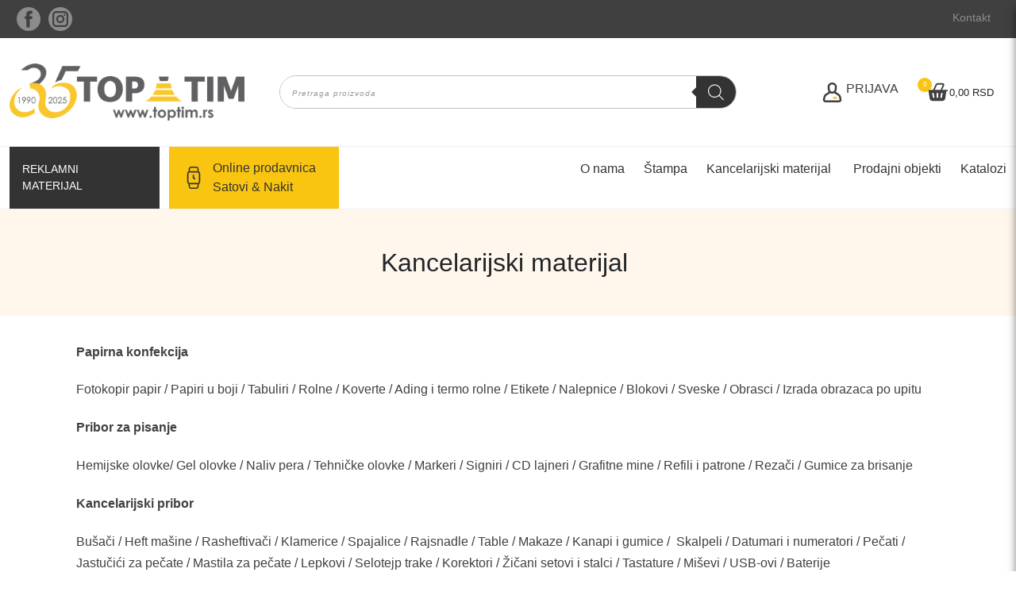

--- FILE ---
content_type: text/html; charset=UTF-8
request_url: https://toptim.rs/kancelarijski-materijal/
body_size: 23415
content:
<!doctype html>
<html lang="sr-RS">

<head>
	<meta charset="UTF-8">
	<meta name="viewport" content="width=device-width, initial-scale=1">
	<link rel="profile" href="https://gmpg.org/xfn/11">
	<link href="https://cdn.jsdelivr.net/npm/bootstrap@5.1.3/dist/css/bootstrap.min.css" rel="stylesheet" integrity="sha384-1BmE4kWBq78iYhFldvKuhfTAU6auU8tT94WrHftjDbrCEXSU1oBoqyl2QvZ6jIW3" crossorigin="anonymous">
	<link rel="preconnect" href="https://fonts.googleapis.com">
	<link rel="preconnect" href="https://fonts.gstatic.com" crossorigin>
	<link href="https://fonts.googleapis.com/css2?family=Biryani:wght@200;400;700&display=swap" rel="stylesheet">
	<title>Kancelarijski materijal  &#8211; Top-Tim Valjevo</title>
<meta name='robots' content='max-image-preview:large' />
<link rel="alternate" type="application/rss+xml" title="Top-Tim Valjevo &raquo; dovod" href="https://toptim.rs/feed/" />
<link rel="alternate" type="application/rss+xml" title="Top-Tim Valjevo &raquo; dovod komentara" href="https://toptim.rs/comments/feed/" />
<link rel="alternate" title="oEmbed (JSON)" type="application/json+oembed" href="https://toptim.rs/wp-json/oembed/1.0/embed?url=https%3A%2F%2Ftoptim.rs%2Fkancelarijski-materijal%2F" />
<link rel="alternate" title="oEmbed (XML)" type="text/xml+oembed" href="https://toptim.rs/wp-json/oembed/1.0/embed?url=https%3A%2F%2Ftoptim.rs%2Fkancelarijski-materijal%2F&#038;format=xml" />
<style id='wp-img-auto-sizes-contain-inline-css'>
img:is([sizes=auto i],[sizes^="auto," i]){contain-intrinsic-size:3000px 1500px}
/*# sourceURL=wp-img-auto-sizes-contain-inline-css */
</style>
<link rel='stylesheet' id='dg2wootheme-style-css' href='https://toptim.rs/wp-content/themes/dg2wootheme-child/style.css?ver=1.0.0' media='all' />
<link rel='stylesheet' id='dg2theme-style-css' href='https://toptim.rs/wp-content/themes/dg2wootheme/assets/css/dg2css.css?ver=1.0.0' media='all' />
<style id='wp-emoji-styles-inline-css'>

	img.wp-smiley, img.emoji {
		display: inline !important;
		border: none !important;
		box-shadow: none !important;
		height: 1em !important;
		width: 1em !important;
		margin: 0 0.07em !important;
		vertical-align: -0.1em !important;
		background: none !important;
		padding: 0 !important;
	}
/*# sourceURL=wp-emoji-styles-inline-css */
</style>
<style id='wp-block-library-inline-css'>
:root{--wp-block-synced-color:#7a00df;--wp-block-synced-color--rgb:122,0,223;--wp-bound-block-color:var(--wp-block-synced-color);--wp-editor-canvas-background:#ddd;--wp-admin-theme-color:#007cba;--wp-admin-theme-color--rgb:0,124,186;--wp-admin-theme-color-darker-10:#006ba1;--wp-admin-theme-color-darker-10--rgb:0,107,160.5;--wp-admin-theme-color-darker-20:#005a87;--wp-admin-theme-color-darker-20--rgb:0,90,135;--wp-admin-border-width-focus:2px}@media (min-resolution:192dpi){:root{--wp-admin-border-width-focus:1.5px}}.wp-element-button{cursor:pointer}:root .has-very-light-gray-background-color{background-color:#eee}:root .has-very-dark-gray-background-color{background-color:#313131}:root .has-very-light-gray-color{color:#eee}:root .has-very-dark-gray-color{color:#313131}:root .has-vivid-green-cyan-to-vivid-cyan-blue-gradient-background{background:linear-gradient(135deg,#00d084,#0693e3)}:root .has-purple-crush-gradient-background{background:linear-gradient(135deg,#34e2e4,#4721fb 50%,#ab1dfe)}:root .has-hazy-dawn-gradient-background{background:linear-gradient(135deg,#faaca8,#dad0ec)}:root .has-subdued-olive-gradient-background{background:linear-gradient(135deg,#fafae1,#67a671)}:root .has-atomic-cream-gradient-background{background:linear-gradient(135deg,#fdd79a,#004a59)}:root .has-nightshade-gradient-background{background:linear-gradient(135deg,#330968,#31cdcf)}:root .has-midnight-gradient-background{background:linear-gradient(135deg,#020381,#2874fc)}:root{--wp--preset--font-size--normal:16px;--wp--preset--font-size--huge:42px}.has-regular-font-size{font-size:1em}.has-larger-font-size{font-size:2.625em}.has-normal-font-size{font-size:var(--wp--preset--font-size--normal)}.has-huge-font-size{font-size:var(--wp--preset--font-size--huge)}.has-text-align-center{text-align:center}.has-text-align-left{text-align:left}.has-text-align-right{text-align:right}.has-fit-text{white-space:nowrap!important}#end-resizable-editor-section{display:none}.aligncenter{clear:both}.items-justified-left{justify-content:flex-start}.items-justified-center{justify-content:center}.items-justified-right{justify-content:flex-end}.items-justified-space-between{justify-content:space-between}.screen-reader-text{border:0;clip-path:inset(50%);height:1px;margin:-1px;overflow:hidden;padding:0;position:absolute;width:1px;word-wrap:normal!important}.screen-reader-text:focus{background-color:#ddd;clip-path:none;color:#444;display:block;font-size:1em;height:auto;left:5px;line-height:normal;padding:15px 23px 14px;text-decoration:none;top:5px;width:auto;z-index:100000}html :where(.has-border-color){border-style:solid}html :where([style*=border-top-color]){border-top-style:solid}html :where([style*=border-right-color]){border-right-style:solid}html :where([style*=border-bottom-color]){border-bottom-style:solid}html :where([style*=border-left-color]){border-left-style:solid}html :where([style*=border-width]){border-style:solid}html :where([style*=border-top-width]){border-top-style:solid}html :where([style*=border-right-width]){border-right-style:solid}html :where([style*=border-bottom-width]){border-bottom-style:solid}html :where([style*=border-left-width]){border-left-style:solid}html :where(img[class*=wp-image-]){height:auto;max-width:100%}:where(figure){margin:0 0 1em}html :where(.is-position-sticky){--wp-admin--admin-bar--position-offset:var(--wp-admin--admin-bar--height,0px)}@media screen and (max-width:600px){html :where(.is-position-sticky){--wp-admin--admin-bar--position-offset:0px}}

/*# sourceURL=wp-block-library-inline-css */
</style><style id='wp-block-paragraph-inline-css'>
.is-small-text{font-size:.875em}.is-regular-text{font-size:1em}.is-large-text{font-size:2.25em}.is-larger-text{font-size:3em}.has-drop-cap:not(:focus):first-letter{float:left;font-size:8.4em;font-style:normal;font-weight:100;line-height:.68;margin:.05em .1em 0 0;text-transform:uppercase}body.rtl .has-drop-cap:not(:focus):first-letter{float:none;margin-left:.1em}p.has-drop-cap.has-background{overflow:hidden}:root :where(p.has-background){padding:1.25em 2.375em}:where(p.has-text-color:not(.has-link-color)) a{color:inherit}p.has-text-align-left[style*="writing-mode:vertical-lr"],p.has-text-align-right[style*="writing-mode:vertical-rl"]{rotate:180deg}
/*# sourceURL=https://toptim.rs/wp-includes/blocks/paragraph/style.min.css */
</style>
<link rel='stylesheet' id='wc-blocks-style-css' href='https://toptim.rs/wp-content/plugins/woocommerce/assets/client/blocks/wc-blocks.css?ver=wc-10.3.4' media='all' />
<style id='global-styles-inline-css'>
:root{--wp--preset--aspect-ratio--square: 1;--wp--preset--aspect-ratio--4-3: 4/3;--wp--preset--aspect-ratio--3-4: 3/4;--wp--preset--aspect-ratio--3-2: 3/2;--wp--preset--aspect-ratio--2-3: 2/3;--wp--preset--aspect-ratio--16-9: 16/9;--wp--preset--aspect-ratio--9-16: 9/16;--wp--preset--color--black: #000000;--wp--preset--color--cyan-bluish-gray: #abb8c3;--wp--preset--color--white: #ffffff;--wp--preset--color--pale-pink: #f78da7;--wp--preset--color--vivid-red: #cf2e2e;--wp--preset--color--luminous-vivid-orange: #ff6900;--wp--preset--color--luminous-vivid-amber: #fcb900;--wp--preset--color--light-green-cyan: #7bdcb5;--wp--preset--color--vivid-green-cyan: #00d084;--wp--preset--color--pale-cyan-blue: #8ed1fc;--wp--preset--color--vivid-cyan-blue: #0693e3;--wp--preset--color--vivid-purple: #9b51e0;--wp--preset--color--main-color: rgb(255, 96, 8);--wp--preset--color--second-color: rgb(51, 51, 51);--wp--preset--gradient--vivid-cyan-blue-to-vivid-purple: linear-gradient(135deg,rgb(6,147,227) 0%,rgb(155,81,224) 100%);--wp--preset--gradient--light-green-cyan-to-vivid-green-cyan: linear-gradient(135deg,rgb(122,220,180) 0%,rgb(0,208,130) 100%);--wp--preset--gradient--luminous-vivid-amber-to-luminous-vivid-orange: linear-gradient(135deg,rgb(252,185,0) 0%,rgb(255,105,0) 100%);--wp--preset--gradient--luminous-vivid-orange-to-vivid-red: linear-gradient(135deg,rgb(255,105,0) 0%,rgb(207,46,46) 100%);--wp--preset--gradient--very-light-gray-to-cyan-bluish-gray: linear-gradient(135deg,rgb(238,238,238) 0%,rgb(169,184,195) 100%);--wp--preset--gradient--cool-to-warm-spectrum: linear-gradient(135deg,rgb(74,234,220) 0%,rgb(151,120,209) 20%,rgb(207,42,186) 40%,rgb(238,44,130) 60%,rgb(251,105,98) 80%,rgb(254,248,76) 100%);--wp--preset--gradient--blush-light-purple: linear-gradient(135deg,rgb(255,206,236) 0%,rgb(152,150,240) 100%);--wp--preset--gradient--blush-bordeaux: linear-gradient(135deg,rgb(254,205,165) 0%,rgb(254,45,45) 50%,rgb(107,0,62) 100%);--wp--preset--gradient--luminous-dusk: linear-gradient(135deg,rgb(255,203,112) 0%,rgb(199,81,192) 50%,rgb(65,88,208) 100%);--wp--preset--gradient--pale-ocean: linear-gradient(135deg,rgb(255,245,203) 0%,rgb(182,227,212) 50%,rgb(51,167,181) 100%);--wp--preset--gradient--electric-grass: linear-gradient(135deg,rgb(202,248,128) 0%,rgb(113,206,126) 100%);--wp--preset--gradient--midnight: linear-gradient(135deg,rgb(2,3,129) 0%,rgb(40,116,252) 100%);--wp--preset--font-size--small: 13px;--wp--preset--font-size--medium: 20px;--wp--preset--font-size--large: 36px;--wp--preset--font-size--x-large: 42px;--wp--preset--spacing--20: 0.44rem;--wp--preset--spacing--30: 0.67rem;--wp--preset--spacing--40: 1rem;--wp--preset--spacing--50: 1.5rem;--wp--preset--spacing--60: 2.25rem;--wp--preset--spacing--70: 3.38rem;--wp--preset--spacing--80: 5.06rem;--wp--preset--shadow--natural: 6px 6px 9px rgba(0, 0, 0, 0.2);--wp--preset--shadow--deep: 12px 12px 50px rgba(0, 0, 0, 0.4);--wp--preset--shadow--sharp: 6px 6px 0px rgba(0, 0, 0, 0.2);--wp--preset--shadow--outlined: 6px 6px 0px -3px rgb(255, 255, 255), 6px 6px rgb(0, 0, 0);--wp--preset--shadow--crisp: 6px 6px 0px rgb(0, 0, 0);}:where(.is-layout-flex){gap: 0.5em;}:where(.is-layout-grid){gap: 0.5em;}body .is-layout-flex{display: flex;}.is-layout-flex{flex-wrap: wrap;align-items: center;}.is-layout-flex > :is(*, div){margin: 0;}body .is-layout-grid{display: grid;}.is-layout-grid > :is(*, div){margin: 0;}:where(.wp-block-columns.is-layout-flex){gap: 2em;}:where(.wp-block-columns.is-layout-grid){gap: 2em;}:where(.wp-block-post-template.is-layout-flex){gap: 1.25em;}:where(.wp-block-post-template.is-layout-grid){gap: 1.25em;}.has-black-color{color: var(--wp--preset--color--black) !important;}.has-cyan-bluish-gray-color{color: var(--wp--preset--color--cyan-bluish-gray) !important;}.has-white-color{color: var(--wp--preset--color--white) !important;}.has-pale-pink-color{color: var(--wp--preset--color--pale-pink) !important;}.has-vivid-red-color{color: var(--wp--preset--color--vivid-red) !important;}.has-luminous-vivid-orange-color{color: var(--wp--preset--color--luminous-vivid-orange) !important;}.has-luminous-vivid-amber-color{color: var(--wp--preset--color--luminous-vivid-amber) !important;}.has-light-green-cyan-color{color: var(--wp--preset--color--light-green-cyan) !important;}.has-vivid-green-cyan-color{color: var(--wp--preset--color--vivid-green-cyan) !important;}.has-pale-cyan-blue-color{color: var(--wp--preset--color--pale-cyan-blue) !important;}.has-vivid-cyan-blue-color{color: var(--wp--preset--color--vivid-cyan-blue) !important;}.has-vivid-purple-color{color: var(--wp--preset--color--vivid-purple) !important;}.has-black-background-color{background-color: var(--wp--preset--color--black) !important;}.has-cyan-bluish-gray-background-color{background-color: var(--wp--preset--color--cyan-bluish-gray) !important;}.has-white-background-color{background-color: var(--wp--preset--color--white) !important;}.has-pale-pink-background-color{background-color: var(--wp--preset--color--pale-pink) !important;}.has-vivid-red-background-color{background-color: var(--wp--preset--color--vivid-red) !important;}.has-luminous-vivid-orange-background-color{background-color: var(--wp--preset--color--luminous-vivid-orange) !important;}.has-luminous-vivid-amber-background-color{background-color: var(--wp--preset--color--luminous-vivid-amber) !important;}.has-light-green-cyan-background-color{background-color: var(--wp--preset--color--light-green-cyan) !important;}.has-vivid-green-cyan-background-color{background-color: var(--wp--preset--color--vivid-green-cyan) !important;}.has-pale-cyan-blue-background-color{background-color: var(--wp--preset--color--pale-cyan-blue) !important;}.has-vivid-cyan-blue-background-color{background-color: var(--wp--preset--color--vivid-cyan-blue) !important;}.has-vivid-purple-background-color{background-color: var(--wp--preset--color--vivid-purple) !important;}.has-black-border-color{border-color: var(--wp--preset--color--black) !important;}.has-cyan-bluish-gray-border-color{border-color: var(--wp--preset--color--cyan-bluish-gray) !important;}.has-white-border-color{border-color: var(--wp--preset--color--white) !important;}.has-pale-pink-border-color{border-color: var(--wp--preset--color--pale-pink) !important;}.has-vivid-red-border-color{border-color: var(--wp--preset--color--vivid-red) !important;}.has-luminous-vivid-orange-border-color{border-color: var(--wp--preset--color--luminous-vivid-orange) !important;}.has-luminous-vivid-amber-border-color{border-color: var(--wp--preset--color--luminous-vivid-amber) !important;}.has-light-green-cyan-border-color{border-color: var(--wp--preset--color--light-green-cyan) !important;}.has-vivid-green-cyan-border-color{border-color: var(--wp--preset--color--vivid-green-cyan) !important;}.has-pale-cyan-blue-border-color{border-color: var(--wp--preset--color--pale-cyan-blue) !important;}.has-vivid-cyan-blue-border-color{border-color: var(--wp--preset--color--vivid-cyan-blue) !important;}.has-vivid-purple-border-color{border-color: var(--wp--preset--color--vivid-purple) !important;}.has-vivid-cyan-blue-to-vivid-purple-gradient-background{background: var(--wp--preset--gradient--vivid-cyan-blue-to-vivid-purple) !important;}.has-light-green-cyan-to-vivid-green-cyan-gradient-background{background: var(--wp--preset--gradient--light-green-cyan-to-vivid-green-cyan) !important;}.has-luminous-vivid-amber-to-luminous-vivid-orange-gradient-background{background: var(--wp--preset--gradient--luminous-vivid-amber-to-luminous-vivid-orange) !important;}.has-luminous-vivid-orange-to-vivid-red-gradient-background{background: var(--wp--preset--gradient--luminous-vivid-orange-to-vivid-red) !important;}.has-very-light-gray-to-cyan-bluish-gray-gradient-background{background: var(--wp--preset--gradient--very-light-gray-to-cyan-bluish-gray) !important;}.has-cool-to-warm-spectrum-gradient-background{background: var(--wp--preset--gradient--cool-to-warm-spectrum) !important;}.has-blush-light-purple-gradient-background{background: var(--wp--preset--gradient--blush-light-purple) !important;}.has-blush-bordeaux-gradient-background{background: var(--wp--preset--gradient--blush-bordeaux) !important;}.has-luminous-dusk-gradient-background{background: var(--wp--preset--gradient--luminous-dusk) !important;}.has-pale-ocean-gradient-background{background: var(--wp--preset--gradient--pale-ocean) !important;}.has-electric-grass-gradient-background{background: var(--wp--preset--gradient--electric-grass) !important;}.has-midnight-gradient-background{background: var(--wp--preset--gradient--midnight) !important;}.has-small-font-size{font-size: var(--wp--preset--font-size--small) !important;}.has-medium-font-size{font-size: var(--wp--preset--font-size--medium) !important;}.has-large-font-size{font-size: var(--wp--preset--font-size--large) !important;}.has-x-large-font-size{font-size: var(--wp--preset--font-size--x-large) !important;}
/*# sourceURL=global-styles-inline-css */
</style>

<style id='classic-theme-styles-inline-css'>
/*! This file is auto-generated */
.wp-block-button__link{color:#fff;background-color:#32373c;border-radius:9999px;box-shadow:none;text-decoration:none;padding:calc(.667em + 2px) calc(1.333em + 2px);font-size:1.125em}.wp-block-file__button{background:#32373c;color:#fff;text-decoration:none}
/*# sourceURL=/wp-includes/css/classic-themes.min.css */
</style>
<link rel='stylesheet' id='dg2-styles-css' href='https://toptim.rs/wp-content/plugins/dg2_woo_integracija/front/assets/css/styles.css?ver=1.0.0' media='all' />
<style id='woocommerce-inline-inline-css'>
.woocommerce form .form-row .required { visibility: visible; }
/*# sourceURL=woocommerce-inline-inline-css */
</style>
<link rel='stylesheet' id='wooswipe-pswp-css-css' href='https://toptim.rs/wp-content/plugins/wooswipe/public/pswp/photoswipe.css?ver=3.0.1' media='all' />
<link rel='stylesheet' id='wooswipe-pswp-skin-css' href='https://toptim.rs/wp-content/plugins/wooswipe/public/pswp/default-skin/default-skin.css?ver=3.0.1' media='all' />
<link rel='stylesheet' id='wooswipe-slick-css-css' href='https://toptim.rs/wp-content/plugins/wooswipe/public/slick/slick.css?ver=3.0.1' media='all' />
<link rel='stylesheet' id='wooswipe-slick-theme-css' href='https://toptim.rs/wp-content/plugins/wooswipe/public/slick/slick-theme.css?ver=3.0.1' media='all' />
<link rel='stylesheet' id='wooswipe-css-css' href='https://toptim.rs/wp-content/plugins/wooswipe/public/css/wooswipe.css?ver=3.0.1' media='all' />
<link rel='stylesheet' id='math-captcha-frontend-css' href='https://toptim.rs/wp-content/plugins/wp-advanced-math-captcha/css/frontend.css?ver=6.9' media='all' />
<link rel='stylesheet' id='brands-styles-css' href='https://toptim.rs/wp-content/plugins/woocommerce/assets/css/brands.css?ver=10.3.4' media='all' />
<link rel='stylesheet' id='dgwt-wcas-style-css' href='https://toptim.rs/wp-content/plugins/ajax-search-for-woocommerce/assets/css/style.min.css?ver=1.31.0' media='all' />
<link rel='stylesheet' id='parent-style-css' href='https://toptim.rs/wp-content/themes/dg2wootheme/style.css?ver=6.9' media='all' />
<link rel='stylesheet' id='child-style-css' href='https://toptim.rs/wp-content/themes/dg2wootheme-child/style.css?ver=6.9' media='all' />
<link rel='stylesheet' id='dg2wootheme-woocommerce-style-css' href='https://toptim.rs/wp-content/themes/dg2wootheme/woocommerce.css?ver=1.0.0' media='all' />
<style id='dg2wootheme-woocommerce-style-inline-css'>
@font-face {
			font-family: "star";
			src: url("https://toptim.rs/wp-content/plugins/woocommerce/assets/fonts/star.eot");
			src: url("https://toptim.rs/wp-content/plugins/woocommerce/assets/fonts/star.eot?#iefix") format("embedded-opentype"),
				url("https://toptim.rs/wp-content/plugins/woocommerce/assets/fonts/star.woff") format("woff"),
				url("https://toptim.rs/wp-content/plugins/woocommerce/assets/fonts/star.ttf") format("truetype"),
				url("https://toptim.rs/wp-content/plugins/woocommerce/assets/fonts/star.svg#star") format("svg");
			font-weight: normal;
			font-style: normal;
		}
/*# sourceURL=dg2wootheme-woocommerce-style-inline-css */
</style>
<link rel='stylesheet' id='fancybox-css' href='https://toptim.rs/wp-content/plugins/easy-fancybox/fancybox/1.5.4/jquery.fancybox.min.css?ver=6.9' media='screen' />
<link rel='stylesheet' id='wcmmq-front-style-css' href='https://toptim.rs/wp-content/plugins/woo-min-max-quantity-step-control-single/assets/css/wcmmq-front.css?ver=1.0.0' media='all' />
<link rel='stylesheet' id='wcrs-main-css' href='https://toptim.rs/wp-content/plugins/serbian-addons-for-woocommerce/dist/css/front/main.52873e.css?ver=3.9.4' media='all' />
<script src="https://toptim.rs/wp-includes/js/jquery/jquery.min.js?ver=3.7.1" id="jquery-core-js"></script>
<script src="https://toptim.rs/wp-includes/js/jquery/jquery-migrate.min.js?ver=3.4.1" id="jquery-migrate-js"></script>
<script src="https://toptim.rs/wp-content/themes/dg2wootheme/assets/js/dg2scripts.js?ver=1.0.0" id="dg2wootheme_js-js"></script>
<script src="https://toptim.rs/wp-content/plugins/woocommerce/assets/js/jquery-blockui/jquery.blockUI.min.js?ver=2.7.0-wc.10.3.4" id="wc-jquery-blockui-js" defer data-wp-strategy="defer"></script>
<script id="wc-add-to-cart-js-extra">
var wc_add_to_cart_params = {"ajax_url":"/wp-admin/admin-ajax.php","wc_ajax_url":"/?wc-ajax=%%endpoint%%","i18n_view_cart":"Pregled korpe","cart_url":"https://toptim.rs/korpa/","is_cart":"","cart_redirect_after_add":"no"};
//# sourceURL=wc-add-to-cart-js-extra
</script>
<script src="https://toptim.rs/wp-content/plugins/woocommerce/assets/js/frontend/add-to-cart.min.js?ver=10.3.4" id="wc-add-to-cart-js" defer data-wp-strategy="defer"></script>
<script src="https://toptim.rs/wp-content/plugins/woocommerce/assets/js/js-cookie/js.cookie.min.js?ver=2.1.4-wc.10.3.4" id="wc-js-cookie-js" defer data-wp-strategy="defer"></script>
<script id="woocommerce-js-extra">
var woocommerce_params = {"ajax_url":"/wp-admin/admin-ajax.php","wc_ajax_url":"/?wc-ajax=%%endpoint%%","i18n_password_show":"Prika\u017ei lozinku","i18n_password_hide":"Sakrij lozinku"};
//# sourceURL=woocommerce-js-extra
</script>
<script src="https://toptim.rs/wp-content/plugins/woocommerce/assets/js/frontend/woocommerce.min.js?ver=10.3.4" id="woocommerce-js" defer data-wp-strategy="defer"></script>
<script src="https://toptim.rs/wp-content/plugins/wooswipe/public/pswp/photoswipe.min.js?ver=3.0.1" id="wooswipe-pswp-js"></script>
<script src="https://toptim.rs/wp-content/plugins/wooswipe/public/pswp/photoswipe-ui-default.min.js?ver=3.0.1" id="wooswipe-pswp-ui-js"></script>
<script src="https://toptim.rs/wp-content/plugins/wooswipe/public/slick/slick.min.js?ver=3.0.1" id="wooswipe-slick-js"></script>
<script src="https://toptim.rs/wp-includes/js/dist/vendor/react.min.js?ver=18.3.1.1" id="react-js"></script>
<script src="https://toptim.rs/wp-includes/js/dist/vendor/react-jsx-runtime.min.js?ver=18.3.1" id="react-jsx-runtime-js"></script>
<script src="https://toptim.rs/wp-includes/js/dist/hooks.min.js?ver=dd5603f07f9220ed27f1" id="wp-hooks-js"></script>
<script src="https://toptim.rs/wp-includes/js/dist/deprecated.min.js?ver=e1f84915c5e8ae38964c" id="wp-deprecated-js"></script>
<script src="https://toptim.rs/wp-includes/js/dist/dom.min.js?ver=26edef3be6483da3de2e" id="wp-dom-js"></script>
<script src="https://toptim.rs/wp-includes/js/dist/vendor/react-dom.min.js?ver=18.3.1.1" id="react-dom-js"></script>
<script src="https://toptim.rs/wp-includes/js/dist/escape-html.min.js?ver=6561a406d2d232a6fbd2" id="wp-escape-html-js"></script>
<script src="https://toptim.rs/wp-includes/js/dist/element.min.js?ver=6a582b0c827fa25df3dd" id="wp-element-js"></script>
<script src="https://toptim.rs/wp-includes/js/dist/is-shallow-equal.min.js?ver=e0f9f1d78d83f5196979" id="wp-is-shallow-equal-js"></script>
<script src="https://toptim.rs/wp-includes/js/dist/i18n.min.js?ver=c26c3dc7bed366793375" id="wp-i18n-js"></script>
<script id="wp-i18n-js-after">
wp.i18n.setLocaleData( { 'text direction\u0004ltr': [ 'ltr' ] } );
//# sourceURL=wp-i18n-js-after
</script>
<script id="wp-keycodes-js-translations">
( function( domain, translations ) {
	var localeData = translations.locale_data[ domain ] || translations.locale_data.messages;
	localeData[""].domain = domain;
	wp.i18n.setLocaleData( localeData, domain );
} )( "default", {"translation-revision-date":"2025-12-03 15:37:44+0000","generator":"GlotPress\/4.0.3","domain":"messages","locale_data":{"messages":{"":{"domain":"messages","plural-forms":"nplurals=3; plural=(n % 10 == 1 && n % 100 != 11) ? 0 : ((n % 10 >= 2 && n % 10 <= 4 && (n % 100 < 12 || n % 100 > 14)) ? 1 : 2);","lang":"sr_RS"},"Tilde":["Tilda"],"Backtick":["Obrnuti polunavodnik"],"Period":["Ta\u010dka"],"Comma":["Zapeta"]}},"comment":{"reference":"wp-includes\/js\/dist\/keycodes.js"}} );
//# sourceURL=wp-keycodes-js-translations
</script>
<script src="https://toptim.rs/wp-includes/js/dist/keycodes.min.js?ver=34c8fb5e7a594a1c8037" id="wp-keycodes-js"></script>
<script src="https://toptim.rs/wp-includes/js/dist/priority-queue.min.js?ver=2d59d091223ee9a33838" id="wp-priority-queue-js"></script>
<script src="https://toptim.rs/wp-includes/js/dist/compose.min.js?ver=7a9b375d8c19cf9d3d9b" id="wp-compose-js"></script>
<script src="https://toptim.rs/wp-includes/js/dist/private-apis.min.js?ver=4f465748bda624774139" id="wp-private-apis-js"></script>
<script src="https://toptim.rs/wp-includes/js/dist/redux-routine.min.js?ver=8bb92d45458b29590f53" id="wp-redux-routine-js"></script>
<script src="https://toptim.rs/wp-includes/js/dist/data.min.js?ver=f940198280891b0b6318" id="wp-data-js"></script>
<script id="wp-data-js-after">
( function() {
	var userId = 0;
	var storageKey = "WP_DATA_USER_" + userId;
	wp.data
		.use( wp.data.plugins.persistence, { storageKey: storageKey } );
} )();
//# sourceURL=wp-data-js-after
</script>
<script src="https://toptim.rs/wp-content/plugins/wp-advanced-math-captcha/js/wmc.js?ver=2.1.8" id="wmc-js-js" defer data-wp-strategy="defer"></script>
<link rel="https://api.w.org/" href="https://toptim.rs/wp-json/" /><link rel="alternate" title="JSON" type="application/json" href="https://toptim.rs/wp-json/wp/v2/pages/13492" /><link rel="EditURI" type="application/rsd+xml" title="RSD" href="https://toptim.rs/xmlrpc.php?rsd" />
<meta name="generator" content="WordPress 6.9" />
<meta name="generator" content="WooCommerce 10.3.4" />
<link rel="canonical" href="https://toptim.rs/kancelarijski-materijal/" />
<link rel='shortlink' href='https://toptim.rs/?p=13492' />
<style type="text/css">
span.wcmmq_prefix {
    float: left;
    padding: 10px;
    margin: 0;
}
</style>
		<style>
			.dgwt-wcas-ico-magnifier,.dgwt-wcas-ico-magnifier-handler{max-width:20px}.dgwt-wcas-search-wrapp{max-width:600px}		</style>
			<noscript><style>.woocommerce-product-gallery{ opacity: 1 !important; }</style></noscript>
	<link rel="icon" href="https://toptim.rs/wp-content/uploads/2022/06/toptim-32x32.png" sizes="32x32" />
<link rel="icon" href="https://toptim.rs/wp-content/uploads/2022/06/toptim-200x200.png" sizes="192x192" />
<link rel="apple-touch-icon" href="https://toptim.rs/wp-content/uploads/2022/06/toptim-200x200.png" />
<meta name="msapplication-TileImage" content="https://toptim.rs/wp-content/uploads/2022/06/toptim.png" />
	<!--FACEBOOK-->
<div id="fb-root"></div>
<script>(function(d, s, id) {
  var js, fjs = d.getElementsByTagName(s)[0];
  if (d.getElementById(id)) return;
  js = d.createElement(s); js.id = id;
  js.src = "//connect.facebook.net/sr_RS/sdk.js#xfbml=1&appId=313955728787076&version=v2.0";
  fjs.parentNode.insertBefore(js, fjs);
}(document, 'script', 'facebook-jssdk'));</script>
<!--FACEBOOK kraj-->
<link rel='stylesheet' id='phoeniixx_select2_css-css' href='https://toptim.rs/wp-content/plugins/color-and-image-swatches-for-variable-product-attributes/assets/css/select2.css?ver=6.9' media='all' />
<link rel='stylesheet' id='phoen_font_awesome_lib112-css' href='//maxcdn.bootstrapcdn.com/font-awesome/4.3.0/css/font-awesome.min.css?ver=6.9' media='all' />
</head>

<body class="wp-singular page-template-default page page-id-13492 wp-custom-logo wp-embed-responsive wp-theme-dg2wootheme wp-child-theme-dg2wootheme-child theme-dg2wootheme woocommerce-no-js woocommerce-active">
		<div id="page" class="site">
		<a class="skip-link screen-reader-text" href="#primary">Skip to content</a>
		
		<header id="masthead" class="site-header ">
			<div class="top-header  p-1 ">
				<div class="container">
					<div class="row">
						<div class="col-lg-6 col-md-6 col-12 top-header__left">
							<div class="social">
								<a href="https://www.facebook.com/pages/TOP-TIM-Valjevo/121833081184223" class="round"><svg version="1.1" id="Layer_1" xmlns="http://www.w3.org/2000/svg" xmlns:xlink="http://www.w3.org/1999/xlink" x="0px" y="0px"
            viewBox="0 0 455 455" style="enable-background:new 0 0 455 455;" xml:space="preserve">
       <path style="fill-rule:evenodd;clip-rule:evenodd;" d="M0,0v455h455V0H0z M301.004,125.217H265.44
           c-7.044,0-14.153,7.28-14.153,12.696v36.264h49.647c-1.999,27.807-6.103,53.235-6.103,53.235h-43.798V385h-65.266V227.395h-31.771
           v-53.029h31.771v-43.356c0-7.928-1.606-61.009,66.872-61.009h48.366V125.217z"/>
       </svg></a><a href="https://www.instagram.com/toptim_va/" class="round"><svg version="1.1" id="Layer_1" xmlns="http://www.w3.org/2000/svg" xmlns:xlink="http://www.w3.org/1999/xlink" x="0px" y="0px"
        viewBox="0 0 455.73 455.73" style="enable-background:new 0 0 455.73 455.73;" xml:space="preserve">
   <path d="M227.86,182.55c-24.98,0-45.32,20.33-45.32,45.31c0,24.99,20.34,45.33,45.32,45.33c24.99,0,45.32-20.34,45.32-45.33
       C273.18,202.88,252.85,182.55,227.86,182.55z M227.86,182.55c-24.98,0-45.32,20.33-45.32,45.31c0,24.99,20.34,45.33,45.32,45.33
       c24.99,0,45.32-20.34,45.32-45.33C273.18,202.88,252.85,182.55,227.86,182.55z M303.36,108.66H152.37
       c-24.1,0-43.71,19.61-43.71,43.71v150.99c0,24.1,19.61,43.71,43.71,43.71h150.99c24.1,0,43.71-19.61,43.71-43.71V152.37
       C347.07,128.27,327.46,108.66,303.36,108.66z M227.86,306.35c-43.27,0-78.48-35.21-78.48-78.49c0-43.27,35.21-78.48,78.48-78.48
       c43.28,0,78.49,35.21,78.49,78.48C306.35,271.14,271.14,306.35,227.86,306.35z M308.87,165.61c-10.24,0-18.57-8.33-18.57-18.57
       s8.33-18.57,18.57-18.57s18.57,8.33,18.57,18.57S319.11,165.61,308.87,165.61z M227.86,182.55c-24.98,0-45.32,20.33-45.32,45.31
       c0,24.99,20.34,45.33,45.32,45.33c24.99,0,45.32-20.34,45.32-45.33C273.18,202.88,252.85,182.55,227.86,182.55z M303.36,108.66
       H152.37c-24.1,0-43.71,19.61-43.71,43.71v150.99c0,24.1,19.61,43.71,43.71,43.71h150.99c24.1,0,43.71-19.61,43.71-43.71V152.37
       C347.07,128.27,327.46,108.66,303.36,108.66z M227.86,306.35c-43.27,0-78.48-35.21-78.48-78.49c0-43.27,35.21-78.48,78.48-78.48
       c43.28,0,78.49,35.21,78.49,78.48C306.35,271.14,271.14,306.35,227.86,306.35z M308.87,165.61c-10.24,0-18.57-8.33-18.57-18.57
       s8.33-18.57,18.57-18.57s18.57,8.33,18.57,18.57S319.11,165.61,308.87,165.61z M227.86,182.55c-24.98,0-45.32,20.33-45.32,45.31
       c0,24.99,20.34,45.33,45.32,45.33c24.99,0,45.32-20.34,45.32-45.33C273.18,202.88,252.85,182.55,227.86,182.55z M0,0v455.73h455.73
       V0H0z M380.23,303.36c0,42.39-34.48,76.87-76.87,76.87H152.37c-42.39,0-76.87-34.48-76.87-76.87V152.37
       c0-42.39,34.48-76.87,76.87-76.87h150.99c42.39,0,76.87,34.48,76.87,76.87V303.36z M303.36,108.66H152.37
       c-24.1,0-43.71,19.61-43.71,43.71v150.99c0,24.1,19.61,43.71,43.71,43.71h150.99c24.1,0,43.71-19.61,43.71-43.71V152.37
       C347.07,128.27,327.46,108.66,303.36,108.66z M227.86,306.35c-43.27,0-78.48-35.21-78.48-78.49c0-43.27,35.21-78.48,78.48-78.48
       c43.28,0,78.49,35.21,78.49,78.48C306.35,271.14,271.14,306.35,227.86,306.35z M308.87,165.61c-10.24,0-18.57-8.33-18.57-18.57
       s8.33-18.57,18.57-18.57s18.57,8.33,18.57,18.57S319.11,165.61,308.87,165.61z M227.86,182.55c-24.98,0-45.32,20.33-45.32,45.31
       c0,24.99,20.34,45.33,45.32,45.33c24.99,0,45.32-20.34,45.32-45.33C273.18,202.88,252.85,182.55,227.86,182.55z M227.86,182.55
       c-24.98,0-45.32,20.33-45.32,45.31c0,24.99,20.34,45.33,45.32,45.33c24.99,0,45.32-20.34,45.32-45.33
       C273.18,202.88,252.85,182.55,227.86,182.55z M227.86,182.55c-24.98,0-45.32,20.33-45.32,45.31c0,24.99,20.34,45.33,45.32,45.33
       c24.99,0,45.32-20.34,45.32-45.33C273.18,202.88,252.85,182.55,227.86,182.55z M303.36,108.66H152.37
       c-24.1,0-43.71,19.61-43.71,43.71v150.99c0,24.1,19.61,43.71,43.71,43.71h150.99c24.1,0,43.71-19.61,43.71-43.71V152.37
       C347.07,128.27,327.46,108.66,303.36,108.66z M227.86,306.35c-43.27,0-78.48-35.21-78.48-78.49c0-43.27,35.21-78.48,78.48-78.48
       c43.28,0,78.49,35.21,78.49,78.48C306.35,271.14,271.14,306.35,227.86,306.35z M308.87,165.61c-10.24,0-18.57-8.33-18.57-18.57
       s8.33-18.57,18.57-18.57s18.57,8.33,18.57,18.57S319.11,165.61,308.87,165.61z M227.86,182.55c-24.98,0-45.32,20.33-45.32,45.31
       c0,24.99,20.34,45.33,45.32,45.33c24.99,0,45.32-20.34,45.32-45.33C273.18,202.88,252.85,182.55,227.86,182.55z M227.86,182.55
       c-24.98,0-45.32,20.33-45.32,45.31c0,24.99,20.34,45.33,45.32,45.33c24.99,0,45.32-20.34,45.32-45.33
       C273.18,202.88,252.85,182.55,227.86,182.55z M227.86,182.55c-24.98,0-45.32,20.33-45.32,45.31c0,24.99,20.34,45.33,45.32,45.33
       c24.99,0,45.32-20.34,45.32-45.33C273.18,202.88,252.85,182.55,227.86,182.55z M303.36,108.66H152.37
       c-24.1,0-43.71,19.61-43.71,43.71v150.99c0,24.1,19.61,43.71,43.71,43.71h150.99c24.1,0,43.71-19.61,43.71-43.71V152.37
       C347.07,128.27,327.46,108.66,303.36,108.66z M227.86,306.35c-43.27,0-78.48-35.21-78.48-78.49c0-43.27,35.21-78.48,78.48-78.48
       c43.28,0,78.49,35.21,78.49,78.48C306.35,271.14,271.14,306.35,227.86,306.35z M308.87,165.61c-10.24,0-18.57-8.33-18.57-18.57
       s8.33-18.57,18.57-18.57s18.57,8.33,18.57,18.57S319.11,165.61,308.87,165.61z M227.86,182.55c-24.98,0-45.32,20.33-45.32,45.31
       c0,24.99,20.34,45.33,45.32,45.33c24.99,0,45.32-20.34,45.32-45.33C273.18,202.88,252.85,182.55,227.86,182.55z"/>
   </svg></a>							</div>
						</div>
						<div class="col-lg-6 col-md-6 col-12 top-header__right">
							<nav id="top-navigation" class="main-navigation top-navigation">
								<!-- <button class="menu-toggle" aria-controls="top-menu" aria-expanded="false"></button> -->
								<div class="menu-top-meni-container"><ul id="top-menu" class="menu"><li id="menu-item-13527" class="menu-item menu-item-type-post_type menu-item-object-page menu-item-13527"><a href="https://toptim.rs/kontakt/">Kontakt</a></li>
</ul></div>							</nav><!-- #category-navigation -->
						</div>
					</div>
				</div>
			</div>
			<div class="site-branding">
				<div class="container">
					<div class="row">
						<div class="col-12 col-sm-6 col-md-3 col-lg-3 order-1">
							<div class="custom-logo">
								<a href="https://toptim.rs/" class="custom-logo-link" rel="home"><img width="3100" height="758" src="https://toptim.rs/wp-content/uploads/2025/02/35-toptim-logo.png" class="custom-logo" alt="Top-Tim Valjevo" decoding="async" fetchpriority="high" srcset="https://toptim.rs/wp-content/uploads/2025/02/35-toptim-logo.png 3100w, https://toptim.rs/wp-content/uploads/2025/02/35-toptim-logo-300x73.png 300w, https://toptim.rs/wp-content/uploads/2025/02/35-toptim-logo-1024x250.png 1024w, https://toptim.rs/wp-content/uploads/2025/02/35-toptim-logo-768x188.png 768w, https://toptim.rs/wp-content/uploads/2025/02/35-toptim-logo-50x12.png 50w, https://toptim.rs/wp-content/uploads/2025/02/35-toptim-logo-1600x391.png 1600w, https://toptim.rs/wp-content/uploads/2025/02/35-toptim-logo-1536x376.png 1536w, https://toptim.rs/wp-content/uploads/2025/02/35-toptim-logo-2048x501.png 2048w, https://toptim.rs/wp-content/uploads/2025/02/35-toptim-logo-800x196.png 800w, https://toptim.rs/wp-content/uploads/2025/02/35-toptim-logo-64x16.png 64w" sizes="(max-width: 3100px) 100vw, 3100px" /></a>								<span class="mobile-nav d-block d-md-none" style="cursor:pointer;position: absolute;right: 10px;" onclick="openNav()">
									<svg id="i-menu" xmlns="http://www.w3.org/2000/svg" viewBox="0 0 32 32" fill="#000000" stroke="#000000" stroke-linecap="round" stroke-linejoin="round" stroke-width="2" style="width: 45px; height: 45px; fill: #000000">
										<path d="M4 8 L28 8 M4 16 L28 16 M4 24 L28 24" fill="#000000" />
									</svg>
								</span>
							</div>
						</div>
						<div class="col-12  col-md-5 col-lg-6 order-2  order-sm-3 order-md-2 header-search">
							<div  class="dgwt-wcas-search-wrapp dgwt-wcas-is-detail-box dgwt-wcas-has-submit woocommerce dgwt-wcas-style-solaris js-dgwt-wcas-layout-classic dgwt-wcas-layout-classic js-dgwt-wcas-mobile-overlay-enabled">
		<form class="dgwt-wcas-search-form" role="search" action="https://toptim.rs/" method="get">
		<div class="dgwt-wcas-sf-wrapp">
						<label class="screen-reader-text"
				   for="dgwt-wcas-search-input-1">Products search</label>

			<input id="dgwt-wcas-search-input-1"
				   type="search"
				   class="dgwt-wcas-search-input"
				   name="s"
				   value=""
				   placeholder="Pretraga proizvoda"
				   autocomplete="off"
							/>
			<div class="dgwt-wcas-preloader"></div>

			<div class="dgwt-wcas-voice-search"></div>

							<button type="submit"
						aria-label="Search"
						class="dgwt-wcas-search-submit">				<svg class="dgwt-wcas-ico-magnifier" xmlns="http://www.w3.org/2000/svg"
					 xmlns:xlink="http://www.w3.org/1999/xlink" x="0px" y="0px"
					 viewBox="0 0 51.539 51.361" xml:space="preserve">
		             <path 						 d="M51.539,49.356L37.247,35.065c3.273-3.74,5.272-8.623,5.272-13.983c0-11.742-9.518-21.26-21.26-21.26 S0,9.339,0,21.082s9.518,21.26,21.26,21.26c5.361,0,10.244-1.999,13.983-5.272l14.292,14.292L51.539,49.356z M2.835,21.082 c0-10.176,8.249-18.425,18.425-18.425s18.425,8.249,18.425,18.425S31.436,39.507,21.26,39.507S2.835,31.258,2.835,21.082z"/>
				</svg>
				</button>
			
			<input type="hidden" name="post_type" value="product"/>
			<input type="hidden" name="dgwt_wcas" value="1"/>

			
					</div>
	</form>
</div>
						</div>
						<div class="col-12 col-sm-6  col-md-4 col-lg-3 order-3 order-sm-2 order-md-3  d-flex justify-content-center justify-content-md-end align-items-center mt-3 mt-md-0">
							<div class="header-user">
																<a href="https://toptim.rs/moj-nalog/" title="Members Area Login">
									<svg xmlns="http://www.w3.org/2000/svg" width="46.97" height="50" viewBox="0 0 46.97 50"><g id="user" data-name="Layer 2"><g id="Avatar"><path class="cls-1" d="M46.82 42.12l-1.28-6.07a12 12 0 0 0-5.45-7.77l-7.69-4.76a11.08 11.08 0 0 0 2.15-5.46l.61-5.75A11.13 11.13 0 0 0 24.1 0h-1.23A11.13 11.13 0 0 0 11.8 12.31l.62 5.75a11.08 11.08 0 0 0 2.15 5.46l-7.7 4.76a12 12 0 0 0-5.45 7.77L.14 42.12A6.53 6.53 0 0 0 6.53 50h33.9a6.53 6.53 0 0 0 6.39-7.88zM18.31 7a6.07 6.07 0 0 1 4.56-2h1.23a6.12 6.12 0 0 1 6.09 6.78l-.61 5.74a6.13 6.13 0 0 1-12.19 0l-.61-5.74A6 6 0 0 1 18.31 7zm23.31 37.4a1.48 1.48 0 0 1-1.19.57H6.53a1.48 1.48 0 0 1-1.19-.57A1.52 1.52 0 0 1 5 43.15l1.28-6.07a7.09 7.09 0 0 1 3.22-4.54l9.13-5.66a11.06 11.06 0 0 0 9.7 0l9.13 5.66a7.09 7.09 0 0 1 3.19 4.54l1.28 6.07a1.52 1.52 0 0 1-.31 1.28z"/><rect class="cls-2" x="25.48" y="36" width="10" height="5" rx="2.5" ry="2.5"/></g></g></svg><div>PRIJAVA</div>								</a>
							</div>

							<div class="header-mini-cart-icon">
								<div class="header-mini-cart-link" onclick="openNavCart()"> <svg version="1.1" id="Icons" xmlns="http://www.w3.org/2000/svg" xmlns:xlink="http://www.w3.org/1999/xlink" x="0px" y="0px"
            viewBox="0 0 32 32" style="enable-background:new 0 0 32 32;" xml:space="preserve">
       <path d="M29,13h-2h-4.5l2.6-6.1c0.3-0.6,0.3-1.4-0.1-1.9c-0.4-0.6-1-0.9-1.7-0.9h-7.1c-1.1,0-2.2,0.6-2.7,1.7L10.3,13H5H3
           c-0.6,0-1,0.4-1,1s0.4,1,1,1h1.1l1.5,9.6c0.3,2,2,3.4,4,3.4h12.9c2,0,3.7-1.4,4-3.4l1.5-9.6H29c0.6,0,1-0.4,1-1S29.6,13,29,13z
            M11.2,24c-0.1,0-0.1,0-0.2,0c-0.5,0-0.9-0.3-1-0.8l-1-5c-0.1-0.5,0.2-1.1,0.8-1.2c0.5-0.1,1.1,0.2,1.2,0.8l1,5
           C12.1,23.3,11.7,23.9,11.2,24z M15.3,6.6C15.5,6.2,15.9,6,16.2,6l7.1,0l-3,7h-7.8L15.3,6.6z M17,23c0,0.6-0.4,1-1,1s-1-0.4-1-1v-5
           c0-0.6,0.4-1,1-1s1,0.4,1,1V23z M22,23.2c-0.1,0.5-0.5,0.8-1,0.8c-0.1,0-0.1,0-0.2,0c-0.5-0.1-0.9-0.6-0.8-1.2l1-5
           c0.1-0.5,0.6-0.9,1.2-0.8c0.5,0.1,0.9,0.6,0.8,1.2L22,23.2z"/>
       </svg>											<!-- <a class="cart-contentss" href="javascript;" title=""> -->
						<span class="amount"><span class="woocommerce-Price-amount amount"><bdi>0,00&nbsp;<span class="woocommerce-Price-currencySymbol">RSD</span></bdi></span></span> <span class="counts">0</span>
		<!-- </a> -->
									</div>
							</div>
						</div>
					</div>
				</div>
			</div><!-- .site-branding -->
			<div class="header-bottom d-none d-lg-block">
				<div class="container">
					<div class="row">
						<div class="col-md-2">
							<nav id="category-navigation" class="main-navigation category-navigation">
								<button class="menu-toggle" aria-controls="bottom-menu" aria-expanded="false">Category Menu</button>
																<!-- <ul id="bottom-menu" class="menu">
																	</ul> -->
								<ul id="bottom-menu" class="menu">
									<li class="cat-item cat-item-1 i-have-kids">
										<a href="#">Reklamni materijal</a>
										<ul class="children">
										<li class="cat-item cat-item-399 i-have-kids"><a href="https://toptim.rs/kategorija-proizvoda/kancelarija/" title="View all posts filed under Kancelarija">Kancelarija</a>
<ul class='children'>
	<li class="cat-item cat-item-400 i-have-kids"><a href="https://toptim.rs/kategorija-proizvoda/kancelarija/notesi-i-agende/" title="View all posts filed under Notesi i agende">Notesi i agende</a>
	<ul class='children'>
	<li class="cat-item cat-item-401"><a href="https://toptim.rs/kategorija-proizvoda/kancelarija/notesi-i-agende/notesi/" title="View all posts filed under Notesi">Notesi</a>
</li>
	<li class="cat-item cat-item-402"><a href="https://toptim.rs/kategorija-proizvoda/kancelarija/notesi-i-agende/dodaci-za-notese/" title="View all posts filed under Dodaci za notese">Dodaci za notese</a>
</li>
	<li class="cat-item cat-item-403"><a href="https://toptim.rs/kategorija-proizvoda/kancelarija/notesi-i-agende/agende/" title="View all posts filed under Agende">Agende</a>
</li>
	<li class="cat-item cat-item-644"><a href="https://toptim.rs/kategorija-proizvoda/kancelarija/notesi-i-agende/portfolio/" title="View all posts filed under Portfolio">Portfolio</a>
</li>
	</ul>
</li>
	<li class="cat-item cat-item-404 i-have-kids"><a href="https://toptim.rs/kategorija-proizvoda/kancelarija/kancelarija-sr/" title="View all posts filed under Kancelarija">Kancelarija</a>
	<ul class='children'>
	<li class="cat-item cat-item-405"><a href="https://toptim.rs/kategorija-proizvoda/kancelarija/kancelarija-sr/setovi-za-beleske/" title="View all posts filed under Setovi za beleške">Setovi za beleške</a>
</li>
	<li class="cat-item cat-item-406"><a href="https://toptim.rs/kategorija-proizvoda/kancelarija/kancelarija-sr/vizitari/" title="View all posts filed under Vizitari">Vizitari</a>
</li>
	<li class="cat-item cat-item-407"><a href="https://toptim.rs/kategorija-proizvoda/kancelarija/kancelarija-sr/kancelarijski-pribor/" title="View all posts filed under Kancelarijski pribor">Kancelarijski pribor</a>
</li>
	<li class="cat-item cat-item-408"><a href="https://toptim.rs/kategorija-proizvoda/kancelarija/kancelarija-sr/skolski-pribor/" title="View all posts filed under Školski pribor">Školski pribor</a>
</li>
	<li class="cat-item cat-item-409"><a href="https://toptim.rs/kategorija-proizvoda/kancelarija/kancelarija-sr/drzaci-za-id-kartice/" title="View all posts filed under Držači za ID kartice">Držači za ID kartice</a>
</li>
	<li class="cat-item cat-item-707"><a href="https://toptim.rs/kategorija-proizvoda/kancelarija/kancelarija-sr/stone-lampe/" title="View all posts filed under Stone lampe">Stone lampe</a>
</li>
	</ul>
</li>
	<li class="cat-item cat-item-410"><a href="https://toptim.rs/kategorija-proizvoda/kancelarija/satovi/" title="View all posts filed under Satovi">Satovi</a>
</li>
	<li class="cat-item cat-item-411"><a href="https://toptim.rs/kategorija-proizvoda/kancelarija/promo-pultovi-i-panoi/" title="View all posts filed under Promo pultovi i panoi">Promo pultovi i panoi</a>
</li>
	<li class="cat-item cat-item-412"><a href="https://toptim.rs/kategorija-proizvoda/kancelarija/poklon-kutije/" title="View all posts filed under Poklon kutije">Poklon kutije</a>
</li>
</ul>
</li>
	<li class="cat-item cat-item-413 i-have-kids"><a href="https://toptim.rs/kategorija-proizvoda/kucni-setovi/" title="View all posts filed under Kućni setovi">Kućni setovi</a>
<ul class='children'>
	<li class="cat-item cat-item-414 i-have-kids"><a href="https://toptim.rs/kategorija-proizvoda/kucni-setovi/solje/" title="View all posts filed under Šolje">Šolje</a>
	<ul class='children'>
	<li class="cat-item cat-item-415"><a href="https://toptim.rs/kategorija-proizvoda/kucni-setovi/solje/keramicke-solje/" title="View all posts filed under Keramičke šolje">Keramičke šolje</a>
</li>
	<li class="cat-item cat-item-416"><a href="https://toptim.rs/kategorija-proizvoda/kucni-setovi/solje/staklene-solje/" title="View all posts filed under Staklene šolje">Staklene šolje</a>
</li>
	<li class="cat-item cat-item-417"><a href="https://toptim.rs/kategorija-proizvoda/kucni-setovi/solje/ostale-solje/" title="View all posts filed under Ostale šolje">Ostale šolje</a>
</li>
	<li class="cat-item cat-item-530"><a href="https://toptim.rs/kategorija-proizvoda/kucni-setovi/solje/metalne-solje/" title="View all posts filed under Metalne šolje">Metalne šolje</a>
</li>
	</ul>
</li>
	<li class="cat-item cat-item-418 i-have-kids"><a href="https://toptim.rs/kategorija-proizvoda/kucni-setovi/boce/" title="View all posts filed under Boce">Boce</a>
	<ul class='children'>
	<li class="cat-item cat-item-716"><a href="https://toptim.rs/kategorija-proizvoda/kucni-setovi/boce/metalne-boce/" title="View all posts filed under Metalne boce">Metalne boce</a>
</li>
	<li class="cat-item cat-item-717"><a href="https://toptim.rs/kategorija-proizvoda/kucni-setovi/boce/staklene-boce/" title="View all posts filed under Staklene boce">Staklene boce</a>
</li>
	<li class="cat-item cat-item-718"><a href="https://toptim.rs/kategorija-proizvoda/kucni-setovi/boce/plasticne-boce/" title="View all posts filed under Plastične boce">Plastične boce</a>
</li>
	</ul>
</li>
	<li class="cat-item cat-item-419"><a href="https://toptim.rs/kategorija-proizvoda/kucni-setovi/termosi/" title="View all posts filed under Termosi">Termosi</a>
</li>
	<li class="cat-item cat-item-420 i-have-kids"><a href="https://toptim.rs/kategorija-proizvoda/kucni-setovi/kuhinjski-pribor/" title="View all posts filed under Kuhinjski pribor">Kuhinjski pribor</a>
	<ul class='children'>
	<li class="cat-item cat-item-421"><a href="https://toptim.rs/kategorija-proizvoda/kucni-setovi/kuhinjski-pribor/kuhinjski-setovi/" title="View all posts filed under Kuhinjski setovi">Kuhinjski setovi</a>
</li>
	<li class="cat-item cat-item-422"><a href="https://toptim.rs/kategorija-proizvoda/kucni-setovi/kuhinjski-pribor/posude/" title="View all posts filed under Posude">Posude</a>
</li>
	<li class="cat-item cat-item-423"><a href="https://toptim.rs/kategorija-proizvoda/kucni-setovi/kuhinjski-pribor/pepeljare/" title="View all posts filed under Pepeljare">Pepeljare</a>
</li>
	<li class="cat-item cat-item-424"><a href="https://toptim.rs/kategorija-proizvoda/kucni-setovi/kuhinjski-pribor/otvaraci-za-flase/" title="View all posts filed under Otvarači za flaše">Otvarači za flaše</a>
</li>
	<li class="cat-item cat-item-708"><a href="https://toptim.rs/kategorija-proizvoda/kucni-setovi/kuhinjski-pribor/magneti/" title="View all posts filed under Magneti">Magneti</a>
</li>
	<li class="cat-item cat-item-709"><a href="https://toptim.rs/kategorija-proizvoda/kucni-setovi/kuhinjski-pribor/podmetaci/" title="View all posts filed under Podmetači">Podmetači</a>
</li>
	</ul>
</li>
	<li class="cat-item cat-item-425"><a href="https://toptim.rs/kategorija-proizvoda/kucni-setovi/vinski-setovi/" title="View all posts filed under Vinski setovi">Vinski setovi</a>
</li>
	<li class="cat-item cat-item-426 i-have-kids"><a href="https://toptim.rs/kategorija-proizvoda/kucni-setovi/sport-i-zabava/" title="View all posts filed under Sport i zabava">Sport i zabava</a>
	<ul class='children'>
	<li class="cat-item cat-item-427"><a href="https://toptim.rs/kategorija-proizvoda/kucni-setovi/sport-i-zabava/plazni-program/" title="View all posts filed under Plažni program">Plažni program</a>
</li>
	<li class="cat-item cat-item-428"><a href="https://toptim.rs/kategorija-proizvoda/kucni-setovi/sport-i-zabava/sport/" title="View all posts filed under Sport">Sport</a>
</li>
	<li class="cat-item cat-item-429"><a href="https://toptim.rs/kategorija-proizvoda/kucni-setovi/sport-i-zabava/antistres/" title="View all posts filed under Antistres">Antistres</a>
</li>
	</ul>
</li>
	<li class="cat-item cat-item-430"><a href="https://toptim.rs/kategorija-proizvoda/kucni-setovi/lepota/" title="View all posts filed under Lepota">Lepota</a>
</li>
	<li class="cat-item cat-item-431 i-have-kids"><a href="https://toptim.rs/kategorija-proizvoda/kucni-setovi/zdravlje-i-zastita/" title="View all posts filed under Zdravlje i zaštita">Zdravlje i zaštita</a>
	<ul class='children'>
	<li class="cat-item cat-item-432"><a href="https://toptim.rs/kategorija-proizvoda/kucni-setovi/zdravlje-i-zastita/licna-zastitna-oprema/" title="View all posts filed under Lična zaštitna oprema">Lična zaštitna oprema</a>
</li>
	<li class="cat-item cat-item-433"><a href="https://toptim.rs/kategorija-proizvoda/kucni-setovi/zdravlje-i-zastita/sredstva-za-dezinfekciju/" title="View all posts filed under Sredstva za dezinfekciju">Sredstva za dezinfekciju</a>
</li>
	<li class="cat-item cat-item-434"><a href="https://toptim.rs/kategorija-proizvoda/kucni-setovi/zdravlje-i-zastita/bocice-i-zatvaraci/" title="View all posts filed under Bočice i zatvarači">Bočice i zatvarači</a>
</li>
	</ul>
</li>
	<li class="cat-item cat-item-435 i-have-kids"><a href="https://toptim.rs/kategorija-proizvoda/kucni-setovi/upaljaci/" title="View all posts filed under Upaljači">Upaljači</a>
	<ul class='children'>
	<li class="cat-item cat-item-436"><a href="https://toptim.rs/kategorija-proizvoda/kucni-setovi/upaljaci/plasticni-upaljaci/" title="View all posts filed under Plastični upaljači">Plastični upaljači</a>
</li>
	<li class="cat-item cat-item-437"><a href="https://toptim.rs/kategorija-proizvoda/kucni-setovi/upaljaci/metalni-upaljaci/" title="View all posts filed under Metalni upaljači">Metalni upaljači</a>
</li>
	<li class="cat-item cat-item-438"><a href="https://toptim.rs/kategorija-proizvoda/kucni-setovi/upaljaci/usb-upaljaci/" title="View all posts filed under USB upaljači">USB upaljači</a>
</li>
	<li class="cat-item cat-item-439"><a href="https://toptim.rs/kategorija-proizvoda/kucni-setovi/upaljaci/oprema-za-cigare/" title="View all posts filed under Oprema za cigare">Oprema za cigare</a>
</li>
	</ul>
</li>
</ul>
</li>
	<li class="cat-item cat-item-440 i-have-kids"><a href="https://toptim.rs/kategorija-proizvoda/olovke/" title="View all posts filed under Olovke">Olovke</a>
<ul class='children'>
	<li class="cat-item cat-item-441"><a href="https://toptim.rs/kategorija-proizvoda/olovke/plasticne-olovke/" title="View all posts filed under Plastične olovke">Plastične olovke</a>
</li>
	<li class="cat-item cat-item-442"><a href="https://toptim.rs/kategorija-proizvoda/olovke/metalne-olovke/" title="View all posts filed under Metalne olovke">Metalne olovke</a>
</li>
	<li class="cat-item cat-item-443"><a href="https://toptim.rs/kategorija-proizvoda/olovke/setovi-olovaka/" title="View all posts filed under Setovi olovaka">Setovi olovaka</a>
</li>
	<li class="cat-item cat-item-444"><a href="https://toptim.rs/kategorija-proizvoda/olovke/kutije-za-olovke/" title="View all posts filed under Kutije za olovke">Kutije za olovke</a>
</li>
	<li class="cat-item cat-item-445"><a href="https://toptim.rs/kategorija-proizvoda/olovke/drvene-olovke/" title="View all posts filed under Drvene olovke">Drvene olovke</a>
</li>
</ul>
</li>
	<li class="cat-item cat-item-446 i-have-kids"><a href="https://toptim.rs/kategorija-proizvoda/privesci-alati/" title="View all posts filed under Privesci &amp; Alati">Privesci &amp; Alati</a>
<ul class='children'>
	<li class="cat-item cat-item-447 i-have-kids"><a href="https://toptim.rs/kategorija-proizvoda/privesci-alati/privesci/" title="View all posts filed under Privesci">Privesci</a>
	<ul class='children'>
	<li class="cat-item cat-item-448"><a href="https://toptim.rs/kategorija-proizvoda/privesci-alati/privesci/metalni-privesci/" title="View all posts filed under Metalni privesci">Metalni privesci</a>
</li>
	<li class="cat-item cat-item-449"><a href="https://toptim.rs/kategorija-proizvoda/privesci-alati/privesci/plasticni-privesci/" title="View all posts filed under Plastični privesci">Plastični privesci</a>
</li>
	<li class="cat-item cat-item-450"><a href="https://toptim.rs/kategorija-proizvoda/privesci-alati/privesci/drveni-privesci/" title="View all posts filed under Drveni privesci">Drveni privesci</a>
</li>
	<li class="cat-item cat-item-451"><a href="https://toptim.rs/kategorija-proizvoda/privesci-alati/privesci/ostali-privesci/" title="View all posts filed under Ostali privesci">Ostali privesci</a>
</li>
	</ul>
</li>
	<li class="cat-item cat-item-452 i-have-kids"><a href="https://toptim.rs/kategorija-proizvoda/privesci-alati/alati/" title="View all posts filed under Alati">Alati</a>
	<ul class='children'>
	<li class="cat-item cat-item-453"><a href="https://toptim.rs/kategorija-proizvoda/privesci-alati/alati/rucni-alati/" title="View all posts filed under Ručni alati">Ručni alati</a>
</li>
	<li class="cat-item cat-item-454"><a href="https://toptim.rs/kategorija-proizvoda/privesci-alati/alati/izvidjacka-oprema/" title="View all posts filed under Izviđačka oprema">Izviđačka oprema</a>
</li>
	<li class="cat-item cat-item-455"><a href="https://toptim.rs/kategorija-proizvoda/privesci-alati/alati/lampe/" title="View all posts filed under Lampe">Lampe</a>
</li>
	<li class="cat-item cat-item-456"><a href="https://toptim.rs/kategorija-proizvoda/privesci-alati/alati/merni-pribor/" title="View all posts filed under Merni pribor">Merni pribor</a>
</li>
	<li class="cat-item cat-item-570"><a href="https://toptim.rs/kategorija-proizvoda/privesci-alati/alati/auto-oprema-sr/" title="View all posts filed under Auto oprema">Auto oprema</a>
</li>
	</ul>
</li>
</ul>
</li>
	<li class="cat-item cat-item-457 i-have-kids"><a href="https://toptim.rs/kategorija-proizvoda/torbe-putovanje/" title="View all posts filed under Torbe &amp; Putovanje">Torbe &amp; Putovanje</a>
<ul class='children'>
	<li class="cat-item cat-item-458 i-have-kids"><a href="https://toptim.rs/kategorija-proizvoda/torbe-putovanje/rancevi/" title="View all posts filed under Rančevi">Rančevi</a>
	<ul class='children'>
	<li class="cat-item cat-item-459"><a href="https://toptim.rs/kategorija-proizvoda/torbe-putovanje/rancevi/sportski-rancevi/" title="View all posts filed under Sportski rančevi">Sportski rančevi</a>
</li>
	<li class="cat-item cat-item-460"><a href="https://toptim.rs/kategorija-proizvoda/torbe-putovanje/rancevi/poslovni-rancevi/" title="View all posts filed under Poslovni rančevi">Poslovni rančevi</a>
</li>
	</ul>
</li>
	<li class="cat-item cat-item-461 i-have-kids"><a href="https://toptim.rs/kategorija-proizvoda/torbe-putovanje/torbe/" title="View all posts filed under Torbe">Torbe</a>
	<ul class='children'>
	<li class="cat-item cat-item-462"><a href="https://toptim.rs/kategorija-proizvoda/torbe-putovanje/torbe/konferencijske-torbe/" title="View all posts filed under Konferencijske torbe">Konferencijske torbe</a>
</li>
	<li class="cat-item cat-item-463"><a href="https://toptim.rs/kategorija-proizvoda/torbe-putovanje/torbe/sportske-i-putne-torbe/" title="View all posts filed under Sportske i putne torbe">Sportske i putne torbe</a>
</li>
	<li class="cat-item cat-item-731"><a href="https://toptim.rs/kategorija-proizvoda/torbe-putovanje/torbe/frizider-torbe/" title="View all posts filed under Frižider torbe">Frižider torbe</a>
</li>
	</ul>
</li>
	<li class="cat-item cat-item-464"><a href="https://toptim.rs/kategorija-proizvoda/torbe-putovanje/putni-program/" title="View all posts filed under Putni program">Putni program</a>
</li>
	<li class="cat-item cat-item-465 i-have-kids"><a href="https://toptim.rs/kategorija-proizvoda/torbe-putovanje/kese/" title="View all posts filed under Kese">Kese</a>
	<ul class='children'>
	<li class="cat-item cat-item-466"><a href="https://toptim.rs/kategorija-proizvoda/torbe-putovanje/kese/pp-kese/" title="View all posts filed under PP kese">PP kese</a>
</li>
	<li class="cat-item cat-item-467"><a href="https://toptim.rs/kategorija-proizvoda/torbe-putovanje/kese/papirne-kese/" title="View all posts filed under Papirne kese">Papirne kese</a>
</li>
	<li class="cat-item cat-item-468"><a href="https://toptim.rs/kategorija-proizvoda/torbe-putovanje/kese/pamucne-kese/" title="View all posts filed under Pamučne kese">Pamučne kese</a>
</li>
	<li class="cat-item cat-item-469"><a href="https://toptim.rs/kategorija-proizvoda/torbe-putovanje/kese/kese-za-sublimaciju/" title="View all posts filed under Kese za sublimaciju">Kese za sublimaciju</a>
</li>
	<li class="cat-item cat-item-470"><a href="https://toptim.rs/kategorija-proizvoda/torbe-putovanje/kese/juta-kese/" title="View all posts filed under Juta kese">Juta kese</a>
</li>
	</ul>
</li>
	<li class="cat-item cat-item-471 i-have-kids"><a href="https://toptim.rs/kategorija-proizvoda/torbe-putovanje/kisobrani/" title="View all posts filed under Kišobrani">Kišobrani</a>
	<ul class='children'>
	<li class="cat-item cat-item-472"><a href="https://toptim.rs/kategorija-proizvoda/torbe-putovanje/kisobrani/kisobrani-sr/" title="View all posts filed under Kišobrani">Kišobrani</a>
</li>
	<li class="cat-item cat-item-473"><a href="https://toptim.rs/kategorija-proizvoda/torbe-putovanje/kisobrani/sklopivi-kisobrani/" title="View all posts filed under Sklopivi kišobrani">Sklopivi kišobrani</a>
</li>
	</ul>
</li>
</ul>
</li>
	<li class="cat-item cat-item-474 i-have-kids"><a href="https://toptim.rs/kategorija-proizvoda/tekstil-sr/" title="View all posts filed under Tekstil">Tekstil</a>
<ul class='children'>
	<li class="cat-item cat-item-475 i-have-kids"><a href="https://toptim.rs/kategorija-proizvoda/tekstil-sr/majice/" title="View all posts filed under Majice">Majice</a>
	<ul class='children'>
	<li class="cat-item cat-item-476"><a href="https://toptim.rs/kategorija-proizvoda/tekstil-sr/majice/unisex-majice/" title="View all posts filed under Unisex majice">Unisex majice</a>
</li>
	<li class="cat-item cat-item-477"><a href="https://toptim.rs/kategorija-proizvoda/tekstil-sr/majice/zenske-majice/" title="View all posts filed under Ženske majice">Ženske majice</a>
</li>
	<li class="cat-item cat-item-478"><a href="https://toptim.rs/kategorija-proizvoda/tekstil-sr/majice/decje-majice/" title="View all posts filed under Dečje majice">Dečje majice</a>
</li>
	<li class="cat-item cat-item-479"><a href="https://toptim.rs/kategorija-proizvoda/tekstil-sr/majice/sportske-majice/" title="View all posts filed under Sportske majice">Sportske majice</a>
</li>
	</ul>
</li>
	<li class="cat-item cat-item-480 i-have-kids"><a href="https://toptim.rs/kategorija-proizvoda/tekstil-sr/polo-majice/" title="View all posts filed under Polo majice">Polo majice</a>
	<ul class='children'>
	<li class="cat-item cat-item-481"><a href="https://toptim.rs/kategorija-proizvoda/tekstil-sr/polo-majice/unisex-polo-majice/" title="View all posts filed under Unisex polo majice">Unisex polo majice</a>
</li>
	<li class="cat-item cat-item-482"><a href="https://toptim.rs/kategorija-proizvoda/tekstil-sr/polo-majice/zenske-polo-majice/" title="View all posts filed under Ženske polo majice">Ženske polo majice</a>
</li>
	<li class="cat-item cat-item-483"><a href="https://toptim.rs/kategorija-proizvoda/tekstil-sr/polo-majice/polo-majice-dugih-rukava/" title="View all posts filed under Polo majice dugih rukava">Polo majice dugih rukava</a>
</li>
	</ul>
</li>
	<li class="cat-item cat-item-484 i-have-kids"><a href="https://toptim.rs/kategorija-proizvoda/tekstil-sr/sportska-oprema/" title="View all posts filed under Sportska oprema">Sportska oprema</a>
	<ul class='children'>
	<li class="cat-item cat-item-485"><a href="https://toptim.rs/kategorija-proizvoda/tekstil-sr/sportska-oprema/dukserice/" title="View all posts filed under Dukserice">Dukserice</a>
</li>
	<li class="cat-item cat-item-486"><a href="https://toptim.rs/kategorija-proizvoda/tekstil-sr/sportska-oprema/donji-deo-trenerki/" title="View all posts filed under Donji deo trenerki">Donji deo trenerki</a>
</li>
	<li class="cat-item cat-item-487"><a href="https://toptim.rs/kategorija-proizvoda/tekstil-sr/sportska-oprema/sorcevi/" title="View all posts filed under Šorcevi">Šorcevi</a>
</li>
	</ul>
</li>
	<li class="cat-item cat-item-488 i-have-kids"><a href="https://toptim.rs/kategorija-proizvoda/tekstil-sr/prsluci/" title="View all posts filed under Prsluci">Prsluci</a>
	<ul class='children'>
	<li class="cat-item cat-item-489"><a href="https://toptim.rs/kategorija-proizvoda/tekstil-sr/prsluci/radni-prsluci/" title="View all posts filed under Radni prsluci">Radni prsluci</a>
</li>
	<li class="cat-item cat-item-490"><a href="https://toptim.rs/kategorija-proizvoda/tekstil-sr/prsluci/stepani-prsluci/" title="View all posts filed under Štepani prsluci">Štepani prsluci</a>
</li>
	<li class="cat-item cat-item-491"><a href="https://toptim.rs/kategorija-proizvoda/tekstil-sr/prsluci/softshell-prsluci/" title="View all posts filed under Softshell prsluci">Softshell prsluci</a>
</li>
	</ul>
</li>
	<li class="cat-item cat-item-492 i-have-kids"><a href="https://toptim.rs/kategorija-proizvoda/tekstil-sr/jakne/" title="View all posts filed under Jakne">Jakne</a>
	<ul class='children'>
	<li class="cat-item cat-item-493"><a href="https://toptim.rs/kategorija-proizvoda/tekstil-sr/jakne/zimske-jakne-i-vetrovke/" title="View all posts filed under Zimske jakne i vetrovke">Zimske jakne i vetrovke</a>
</li>
	<li class="cat-item cat-item-494"><a href="https://toptim.rs/kategorija-proizvoda/tekstil-sr/jakne/stepane-jakne/" title="View all posts filed under Štepane jakne">Štepane jakne</a>
</li>
	<li class="cat-item cat-item-495"><a href="https://toptim.rs/kategorija-proizvoda/tekstil-sr/jakne/softshell-jakne/" title="View all posts filed under Softshell jakne">Softshell jakne</a>
</li>
	</ul>
</li>
	<li class="cat-item cat-item-496 i-have-kids"><a href="https://toptim.rs/kategorija-proizvoda/tekstil-sr/poslovna-oprema/" title="View all posts filed under Poslovna oprema">Poslovna oprema</a>
	<ul class='children'>
	<li class="cat-item cat-item-497"><a href="https://toptim.rs/kategorija-proizvoda/tekstil-sr/poslovna-oprema/kosulje/" title="View all posts filed under Košulje">Košulje</a>
</li>
	<li class="cat-item cat-item-498"><a href="https://toptim.rs/kategorija-proizvoda/tekstil-sr/poslovna-oprema/pantalone/" title="View all posts filed under Pantalone">Pantalone</a>
</li>
	<li class="cat-item cat-item-499"><a href="https://toptim.rs/kategorija-proizvoda/tekstil-sr/poslovna-oprema/kecelje-i-oprema/" title="View all posts filed under Kecelje i oprema">Kecelje i oprema</a>
</li>
	<li class="cat-item cat-item-500"><a href="https://toptim.rs/kategorija-proizvoda/tekstil-sr/poslovna-oprema/modni-dodaci/" title="View all posts filed under Modni dodaci">Modni dodaci</a>
</li>
	</ul>
</li>
	<li class="cat-item cat-item-501"><a href="https://toptim.rs/kategorija-proizvoda/tekstil-sr/peskiri/" title="View all posts filed under Peškiri">Peškiri</a>
</li>
	<li class="cat-item cat-item-502 i-have-kids"><a href="https://toptim.rs/kategorija-proizvoda/tekstil-sr/zastitna-oprema/" title="View all posts filed under Zaštitna oprema">Zaštitna oprema</a>
	<ul class='children'>
	<li class="cat-item cat-item-503"><a href="https://toptim.rs/kategorija-proizvoda/tekstil-sr/zastitna-oprema/radna-odela/" title="View all posts filed under Radna odela">Radna odela</a>
</li>
	<li class="cat-item cat-item-504"><a href="https://toptim.rs/kategorija-proizvoda/tekstil-sr/zastitna-oprema/sigurnosna-odeca/" title="View all posts filed under Sigurnosna odeća">Sigurnosna odeća</a>
</li>
	<li class="cat-item cat-item-505"><a href="https://toptim.rs/kategorija-proizvoda/tekstil-sr/zastitna-oprema/dodatna-zastitna-oprema/" title="View all posts filed under Dodatna zaštitna oprema">Dodatna zaštitna oprema</a>
</li>
	</ul>
</li>
	<li class="cat-item cat-item-506 i-have-kids"><a href="https://toptim.rs/kategorija-proizvoda/tekstil-sr/kape/" title="View all posts filed under Kape">Kape</a>
	<ul class='children'>
	<li class="cat-item cat-item-507"><a href="https://toptim.rs/kategorija-proizvoda/tekstil-sr/kape/kacketi/" title="View all posts filed under Kačketi">Kačketi</a>
</li>
	<li class="cat-item cat-item-508"><a href="https://toptim.rs/kategorija-proizvoda/tekstil-sr/kape/sesiri/" title="View all posts filed under Šeširi">Šeširi</a>
</li>
	<li class="cat-item cat-item-509"><a href="https://toptim.rs/kategorija-proizvoda/tekstil-sr/kape/zimski-program/" title="View all posts filed under Zimski program">Zimski program</a>
</li>
	</ul>
</li>
	<li class="cat-item cat-item-510"><a href="https://toptim.rs/kategorija-proizvoda/tekstil-sr/radna-obuca/" title="View all posts filed under Radna obuća">Radna obuća</a>
</li>
</ul>
</li>
	<li class="cat-item cat-item-511 i-have-kids"><a href="https://toptim.rs/kategorija-proizvoda/tehnologija/" title="View all posts filed under Tehnologija">Tehnologija</a>
<ul class='children'>
	<li class="cat-item cat-item-512"><a href="https://toptim.rs/kategorija-proizvoda/tehnologija/pomocne-baterije/" title="View all posts filed under Pomoćne baterije">Pomoćne baterije</a>
</li>
	<li class="cat-item cat-item-513 i-have-kids"><a href="https://toptim.rs/kategorija-proizvoda/tehnologija/audio-uredjaji/" title="View all posts filed under Audio uređaji">Audio uređaji</a>
	<ul class='children'>
	<li class="cat-item cat-item-514"><a href="https://toptim.rs/kategorija-proizvoda/tehnologija/audio-uredjaji/zvucnici/" title="View all posts filed under Zvučnici">Zvučnici</a>
</li>
	<li class="cat-item cat-item-515"><a href="https://toptim.rs/kategorija-proizvoda/tehnologija/audio-uredjaji/slusalice/" title="View all posts filed under Slušalice">Slušalice</a>
</li>
	<li class="cat-item cat-item-645"><a href="https://toptim.rs/kategorija-proizvoda/tehnologija/audio-uredjaji/slusalice-bubice/" title="View all posts filed under Slušalice bubice">Slušalice bubice</a>
</li>
	</ul>
</li>
	<li class="cat-item cat-item-516"><a href="https://toptim.rs/kategorija-proizvoda/tehnologija/auto-oprema/" title="View all posts filed under Auto oprema">Auto oprema</a>
</li>
	<li class="cat-item cat-item-517"><a href="https://toptim.rs/kategorija-proizvoda/tehnologija/gedzeti/" title="View all posts filed under Gedžeti">Gedžeti</a>
</li>
	<li class="cat-item cat-item-518 i-have-kids"><a href="https://toptim.rs/kategorija-proizvoda/tehnologija/usb/" title="View all posts filed under USB">USB</a>
	<ul class='children'>
	<li class="cat-item cat-item-519"><a href="https://toptim.rs/kategorija-proizvoda/tehnologija/usb/usb-flash-memorija/" title="View all posts filed under USB flash memorija">USB flash memorija</a>
</li>
	<li class="cat-item cat-item-520"><a href="https://toptim.rs/kategorija-proizvoda/tehnologija/usb/poklon-kutije-za-usb/" title="View all posts filed under Poklon kutije za USB">Poklon kutije za USB</a>
</li>
	<li class="cat-item cat-item-732"><a href="https://toptim.rs/kategorija-proizvoda/tehnologija/usb/usb-sr/" title="View all posts filed under USB">USB</a>
</li>
	<li class="cat-item cat-item-733"><a href="https://toptim.rs/kategorija-proizvoda/tehnologija/usb/ssd/" title="View all posts filed under SSD">SSD</a>
</li>
	</ul>
</li>
	<li class="cat-item cat-item-521"><a href="https://toptim.rs/kategorija-proizvoda/tehnologija/bezicni-punjaci/" title="View all posts filed under Bežični punjači">Bežični punjači</a>
</li>
	<li class="cat-item cat-item-522"><a href="https://toptim.rs/kategorija-proizvoda/tehnologija/usb-kablovi/" title="View all posts filed under USB kablovi">USB kablovi</a>
</li>
	<li class="cat-item cat-item-612"><a href="https://toptim.rs/kategorija-proizvoda/tehnologija/pametni-satovi/" title="View all posts filed under Pametni satovi">Pametni satovi</a>
</li>
	<li class="cat-item cat-item-646"><a href="https://toptim.rs/kategorija-proizvoda/tehnologija/tech-portfolio/" title="View all posts filed under Tech portfolio">Tech portfolio</a>
</li>
	<li class="cat-item cat-item-710"><a href="https://toptim.rs/kategorija-proizvoda/tehnologija/kompjuterska-oprema/" title="View all posts filed under Kompjuterska oprema">Kompjuterska oprema</a>
</li>
</ul>
</li>
	<li class="cat-item cat-item-547 i-have-kids"><a href="https://toptim.rs/kategorija-proizvoda/kalendari-planeri/" title="View all posts filed under Kalendari &amp; Planeri">Kalendari &amp; Planeri</a>
<ul class='children'>
	<li class="cat-item cat-item-548"><a href="https://toptim.rs/kategorija-proizvoda/kalendari-planeri/planeri/" title="View all posts filed under Planeri">Planeri</a>
</li>
	<li class="cat-item cat-item-549 i-have-kids"><a href="https://toptim.rs/kategorija-proizvoda/kalendari-planeri/kalendari/" title="View all posts filed under Kalendari">Kalendari</a>
	<ul class='children'>
	<li class="cat-item cat-item-550"><a href="https://toptim.rs/kategorija-proizvoda/kalendari-planeri/kalendari/stoni-kalendari/" title="View all posts filed under Stoni kalendari">Stoni kalendari</a>
</li>
	<li class="cat-item cat-item-551"><a href="https://toptim.rs/kategorija-proizvoda/kalendari-planeri/kalendari/zidni-kalendari/" title="View all posts filed under Zidni kalendari">Zidni kalendari</a>
</li>
	</ul>
</li>
</ul>
</li>
	<li class="cat-item cat-item-576 i-have-kids"><a href="https://toptim.rs/kategorija-proizvoda/radna-oprema/" title="View all posts filed under Radna oprema">Radna oprema</a>
<ul class='children'>
	<li class="cat-item cat-item-577 i-have-kids"><a href="https://toptim.rs/kategorija-proizvoda/radna-oprema/radna-odeca/" title="View all posts filed under Radna odeća">Radna odeća</a>
	<ul class='children'>
	<li class="cat-item cat-item-578"><a href="https://toptim.rs/kategorija-proizvoda/radna-oprema/radna-odeca/radne-pantalone/" title="View all posts filed under Radne pantalone">Radne pantalone</a>
</li>
	<li class="cat-item cat-item-579"><a href="https://toptim.rs/kategorija-proizvoda/radna-oprema/radna-odeca/radne-jakne/" title="View all posts filed under Radne jakne">Radne jakne</a>
</li>
	<li class="cat-item cat-item-658"><a href="https://toptim.rs/kategorija-proizvoda/radna-oprema/radna-odeca/radne-bermude/" title="View all posts filed under Radne bermude">Radne bermude</a>
</li>
	<li class="cat-item cat-item-659"><a href="https://toptim.rs/kategorija-proizvoda/radna-oprema/radna-odeca/radni-prsluci-sr/" title="View all posts filed under Radni prsluci">Radni prsluci</a>
</li>
	</ul>
</li>
	<li class="cat-item cat-item-580 i-have-kids"><a href="https://toptim.rs/kategorija-proizvoda/radna-oprema/zastitna-obuca/" title="View all posts filed under Zaštitna obuća">Zaštitna obuća</a>
	<ul class='children'>
	<li class="cat-item cat-item-581"><a href="https://toptim.rs/kategorija-proizvoda/radna-oprema/zastitna-obuca/sigurnosna-obuca/" title="View all posts filed under Sigurnosna obuća">Sigurnosna obuća</a>
</li>
	<li class="cat-item cat-item-582"><a href="https://toptim.rs/kategorija-proizvoda/radna-oprema/zastitna-obuca/radna-obuca-sr/" title="View all posts filed under Radna obuća">Radna obuća</a>
</li>
	</ul>
</li>
	<li class="cat-item cat-item-583"><a href="https://toptim.rs/kategorija-proizvoda/radna-oprema/sigurnosna-odeca-sr/" title="View all posts filed under Sigurnosna odeća">Sigurnosna odeća</a>
</li>
	<li class="cat-item cat-item-584"><a href="https://toptim.rs/kategorija-proizvoda/radna-oprema/dodatna-radna-oprema/" title="View all posts filed under Dodatna radna oprema">Dodatna radna oprema</a>
</li>
</ul>
</li>
									</ul>

								</li>
								<!-- <li><a href="/prodavnica/?post_type=product&dgwt_wcas=1&filter_status=rasprodaja">RASPRODAJA</a></li> -->

								</ul>
							</nav><!-- #category-navigation -->

						</div>
						<div class="col-md-2 p-0 ">

							<a href="https://shop.toptim.rs" target="blank" class="satovi d-flex justify-content-start align-items-center">
								<div>	<svg xmlns="http://www.w3.org/2000/svg" version="1.1" xmlns:xlink="http://www.w3.org/1999/xlink" xmlns:svgjs="http://svgjs.com/svgjs" width="512" height="512" x="0" y="0" viewBox="0 0 431.144 431.144" style="enable-background:new 0 0 512 512" xml:space="preserve" class=""><g><g xmlns="http://www.w3.org/2000/svg"><g>
          <path d="m311.382 43.414c-.36-24.013-20.001-43.414-44.133-43.414h-103.354c-24.132 0-43.773 19.401-44.132 43.414l-5.509 51.079c-14.431 7.305-24.431 22.216-24.431 39.462v163.235c0 17.366 10.06 32.336 24.671 39.522l5.27 50.18c.359 24.491 20 44.252 44.132 44.252h103.355c24.132 0 43.773-19.821 44.132-44.252l5.27-50.12c14.611-7.186 24.671-22.216 24.671-39.521v-163.297c0-17.246-10-32.156-24.431-39.462zm-167.727 1.976.06-1.257c0-11.138 9.042-20.18 20.18-20.18h103.355c11.138 0 20.18 9.042 20.18 20.18l4.85 45.689h-153.416zm143.834 339.526-.06 1.258c0 11.557-9.042 21.018-20.18 21.018h-103.354c-11.138 0-20.18-9.401-20.18-21.018l-4.671-44.851h153.056zm29.881-87.726c0 11.138-9.042 20.18-20.18 20.18h-163.236c-11.138 0-20.18-9.042-20.18-20.18v-163.236c0-11.138 9.042-20.18 20.18-20.18h163.236c11.138 0 20.18 9.042 20.18 20.18z" fill="#000000" data-original="#000000"></path><path d="m245.692 229.285-24.132-14.491v-47.126c0-6.587-5.389-11.976-11.976-11.976s-11.976 5.389-11.976 11.976v53.893c0 4.192 2.216 8.084 5.808 10.24l29.941 17.964c1.916 1.198 4.072 1.737 6.168 1.737 4.072 0 8.024-2.096 10.3-5.808 3.352-5.691 1.556-13.056-4.133-16.409z" fill="#000000" data-original="#000000"></path></g></g></g></svg>
</div>
							<div>	Online prodavnica Satovi & Nakit</div>
							</a></div>
						<div class="col">
							<div class="main-navigation"><ul id="main-menu" class="menu"><li id="menu-item-13459" class="menu-item menu-item-type-post_type menu-item-object-page menu-item-13459"><a href="https://toptim.rs/o-nama/">O nama</a></li>
<li id="menu-item-13461" class="menu-item menu-item-type-post_type menu-item-object-page menu-item-13461"><a href="https://toptim.rs/stampa/">Štampa</a></li>
<li id="menu-item-13494" class="menu-item menu-item-type-post_type menu-item-object-page current-menu-item page_item page-item-13492 current_page_item menu-item-13494"><a href="https://toptim.rs/kancelarijski-materijal/" aria-current="page">Kancelarijski materijal </a></li>
<li id="menu-item-13491" class="menu-item menu-item-type-post_type menu-item-object-page menu-item-13491"><a href="https://toptim.rs/prodajni-objekti/">Prodajni objekti</a></li>
<li id="menu-item-13490" class="menu-item menu-item-type-post_type menu-item-object-page menu-item-13490"><a href="https://toptim.rs/katalozi/">Katalozi</a></li>
</ul></div>						</div>
					</div>
				</div>
			</div>

			<div id="sidenavCart" class="sidenavcart">
			  <div class="top-close">

					<a href="javascript:void(0)" class="closebtn" onclick="closeNavCart()">
						Zatvori <svg enable-background="new 0 0 32 32" height="32px" id="Слой_1" version="1.1" viewBox="0 0 32 32" width="32px" xml:space="preserve" xmlns="http://www.w3.org/2000/svg" xmlns:xlink="http://www.w3.org/1999/xlink"><g id="Close_Square"><path d="M30,0H2C0.895,0,0,0.895,0,2v28c0,1.105,0.895,2,2,2h28c1.104,0,2-0.895,2-2V2C32,0.895,31.104,0,30,0z    M30,30H2V2h28V30z" fill="#121313"/><path d="M9.271,22.707c0.394,0.39,1.034,0.39,1.429,0l5.324-5.28l5.276,5.276c0.394,0.395,1.034,0.395,1.428,0   c0.394-0.395,0.394-1.037,0-1.432l-5.268-5.269l5.238-5.195c0.394-0.391,0.394-1.024,0-1.414c-0.394-0.391-1.034-0.391-1.428,0   l-5.231,5.188l-5.309-5.31c-0.394-0.395-1.034-0.395-1.428,0c-0.394,0.396-0.394,1.037,0,1.432l5.301,5.302l-5.331,5.287   C8.877,21.683,8.877,22.317,9.271,22.707z" /></g><g/><g/><g/><g/><g/><g/></svg>					</a>
				</div>
				<div class="header-mini-cart header-side-mini-cart ">
					<div class="widget woocommerce widget_shopping_cart"><div class="widget_shopping_cart_content"></div></div>				</div>
			</div>



			<div class="header-mobile d-block d-lg-none" id="header-mobile">
				<div class="container">
					<div class="row">
						<div class="col p-2">
						<a href="https://toptim.rs/" class="custom-logo-link" rel="home"><img width="3100" height="758" src="https://toptim.rs/wp-content/uploads/2025/02/35-toptim-logo.png" class="custom-logo" alt="Top-Tim Valjevo" decoding="async" srcset="https://toptim.rs/wp-content/uploads/2025/02/35-toptim-logo.png 3100w, https://toptim.rs/wp-content/uploads/2025/02/35-toptim-logo-300x73.png 300w, https://toptim.rs/wp-content/uploads/2025/02/35-toptim-logo-1024x250.png 1024w, https://toptim.rs/wp-content/uploads/2025/02/35-toptim-logo-768x188.png 768w, https://toptim.rs/wp-content/uploads/2025/02/35-toptim-logo-50x12.png 50w, https://toptim.rs/wp-content/uploads/2025/02/35-toptim-logo-1600x391.png 1600w, https://toptim.rs/wp-content/uploads/2025/02/35-toptim-logo-1536x376.png 1536w, https://toptim.rs/wp-content/uploads/2025/02/35-toptim-logo-2048x501.png 2048w, https://toptim.rs/wp-content/uploads/2025/02/35-toptim-logo-800x196.png 800w, https://toptim.rs/wp-content/uploads/2025/02/35-toptim-logo-64x16.png 64w" sizes="(max-width: 3100px) 100vw, 3100px" /></a>					</div>
						<div class="col p-2">
							<a href="javascript:void(0)" class="closebtn" onclick="closeNav()"><svg enable-background="new 0 0 32 32" height="32px" id="Слой_1" version="1.1" viewBox="0 0 32 32" width="32px" xml:space="preserve" xmlns="http://www.w3.org/2000/svg" xmlns:xlink="http://www.w3.org/1999/xlink"><g id="Close_Square"><path d="M30,0H2C0.895,0,0,0.895,0,2v28c0,1.105,0.895,2,2,2h28c1.104,0,2-0.895,2-2V2C32,0.895,31.104,0,30,0z    M30,30H2V2h28V30z" fill="#121313"/><path d="M9.271,22.707c0.394,0.39,1.034,0.39,1.429,0l5.324-5.28l5.276,5.276c0.394,0.395,1.034,0.395,1.428,0   c0.394-0.395,0.394-1.037,0-1.432l-5.268-5.269l5.238-5.195c0.394-0.391,0.394-1.024,0-1.414c-0.394-0.391-1.034-0.391-1.428,0   l-5.231,5.188l-5.309-5.31c-0.394-0.395-1.034-0.395-1.428,0c-0.394,0.396-0.394,1.037,0,1.432l5.301,5.302l-5.331,5.287   C8.877,21.683,8.877,22.317,9.271,22.707z" /></g><g/><g/><g/><g/><g/><g/></svg></a>
						</div>
					</div>
					<div class="row">
						<div class="col">
							<div class="menu-main-menu-container"><ul id="mainside-menu" class="menu"><li class="menu-item menu-item-type-post_type menu-item-object-page menu-item-13459"><a href="https://toptim.rs/o-nama/">O nama</a></li>
<li class="menu-item menu-item-type-post_type menu-item-object-page menu-item-13461"><a href="https://toptim.rs/stampa/">Štampa</a></li>
<li class="menu-item menu-item-type-post_type menu-item-object-page current-menu-item page_item page-item-13492 current_page_item menu-item-13494"><a href="https://toptim.rs/kancelarijski-materijal/" aria-current="page">Kancelarijski materijal </a></li>
<li class="menu-item menu-item-type-post_type menu-item-object-page menu-item-13491"><a href="https://toptim.rs/prodajni-objekti/">Prodajni objekti</a></li>
<li class="menu-item menu-item-type-post_type menu-item-object-page menu-item-13490"><a href="https://toptim.rs/katalozi/">Katalozi</a></li>
</ul></div>						</div>
					</div>

					<div class="row ">
						<div class="col ">
							<nav id="category-navigation-mobile" class="category-navigation-mobile">
								<ul id="bottom-menu-mobile" class="menu">
										<li class="cat-item cat-item-399 i-have-kids"><a href="https://toptim.rs/kategorija-proizvoda/kancelarija/" title="View all posts filed under Kancelarija">Kancelarija</a>
<ul class='children'>
	<li class="cat-item cat-item-400 i-have-kids"><a href="https://toptim.rs/kategorija-proizvoda/kancelarija/notesi-i-agende/" title="View all posts filed under Notesi i agende">Notesi i agende</a>
	<ul class='children'>
	<li class="cat-item cat-item-401"><a href="https://toptim.rs/kategorija-proizvoda/kancelarija/notesi-i-agende/notesi/" title="View all posts filed under Notesi">Notesi</a>
</li>
	<li class="cat-item cat-item-402"><a href="https://toptim.rs/kategorija-proizvoda/kancelarija/notesi-i-agende/dodaci-za-notese/" title="View all posts filed under Dodaci za notese">Dodaci za notese</a>
</li>
	<li class="cat-item cat-item-403"><a href="https://toptim.rs/kategorija-proizvoda/kancelarija/notesi-i-agende/agende/" title="View all posts filed under Agende">Agende</a>
</li>
	<li class="cat-item cat-item-644"><a href="https://toptim.rs/kategorija-proizvoda/kancelarija/notesi-i-agende/portfolio/" title="View all posts filed under Portfolio">Portfolio</a>
</li>
	</ul>
</li>
	<li class="cat-item cat-item-404 i-have-kids"><a href="https://toptim.rs/kategorija-proizvoda/kancelarija/kancelarija-sr/" title="View all posts filed under Kancelarija">Kancelarija</a>
	<ul class='children'>
	<li class="cat-item cat-item-405"><a href="https://toptim.rs/kategorija-proizvoda/kancelarija/kancelarija-sr/setovi-za-beleske/" title="View all posts filed under Setovi za beleške">Setovi za beleške</a>
</li>
	<li class="cat-item cat-item-406"><a href="https://toptim.rs/kategorija-proizvoda/kancelarija/kancelarija-sr/vizitari/" title="View all posts filed under Vizitari">Vizitari</a>
</li>
	<li class="cat-item cat-item-407"><a href="https://toptim.rs/kategorija-proizvoda/kancelarija/kancelarija-sr/kancelarijski-pribor/" title="View all posts filed under Kancelarijski pribor">Kancelarijski pribor</a>
</li>
	<li class="cat-item cat-item-408"><a href="https://toptim.rs/kategorija-proizvoda/kancelarija/kancelarija-sr/skolski-pribor/" title="View all posts filed under Školski pribor">Školski pribor</a>
</li>
	<li class="cat-item cat-item-409"><a href="https://toptim.rs/kategorija-proizvoda/kancelarija/kancelarija-sr/drzaci-za-id-kartice/" title="View all posts filed under Držači za ID kartice">Držači za ID kartice</a>
</li>
	<li class="cat-item cat-item-707"><a href="https://toptim.rs/kategorija-proizvoda/kancelarija/kancelarija-sr/stone-lampe/" title="View all posts filed under Stone lampe">Stone lampe</a>
</li>
	</ul>
</li>
	<li class="cat-item cat-item-410"><a href="https://toptim.rs/kategorija-proizvoda/kancelarija/satovi/" title="View all posts filed under Satovi">Satovi</a>
</li>
	<li class="cat-item cat-item-411"><a href="https://toptim.rs/kategorija-proizvoda/kancelarija/promo-pultovi-i-panoi/" title="View all posts filed under Promo pultovi i panoi">Promo pultovi i panoi</a>
</li>
	<li class="cat-item cat-item-412"><a href="https://toptim.rs/kategorija-proizvoda/kancelarija/poklon-kutije/" title="View all posts filed under Poklon kutije">Poklon kutije</a>
</li>
</ul>
</li>
	<li class="cat-item cat-item-413 i-have-kids"><a href="https://toptim.rs/kategorija-proizvoda/kucni-setovi/" title="View all posts filed under Kućni setovi">Kućni setovi</a>
<ul class='children'>
	<li class="cat-item cat-item-414 i-have-kids"><a href="https://toptim.rs/kategorija-proizvoda/kucni-setovi/solje/" title="View all posts filed under Šolje">Šolje</a>
	<ul class='children'>
	<li class="cat-item cat-item-415"><a href="https://toptim.rs/kategorija-proizvoda/kucni-setovi/solje/keramicke-solje/" title="View all posts filed under Keramičke šolje">Keramičke šolje</a>
</li>
	<li class="cat-item cat-item-416"><a href="https://toptim.rs/kategorija-proizvoda/kucni-setovi/solje/staklene-solje/" title="View all posts filed under Staklene šolje">Staklene šolje</a>
</li>
	<li class="cat-item cat-item-417"><a href="https://toptim.rs/kategorija-proizvoda/kucni-setovi/solje/ostale-solje/" title="View all posts filed under Ostale šolje">Ostale šolje</a>
</li>
	<li class="cat-item cat-item-530"><a href="https://toptim.rs/kategorija-proizvoda/kucni-setovi/solje/metalne-solje/" title="View all posts filed under Metalne šolje">Metalne šolje</a>
</li>
	</ul>
</li>
	<li class="cat-item cat-item-418 i-have-kids"><a href="https://toptim.rs/kategorija-proizvoda/kucni-setovi/boce/" title="View all posts filed under Boce">Boce</a>
	<ul class='children'>
	<li class="cat-item cat-item-716"><a href="https://toptim.rs/kategorija-proizvoda/kucni-setovi/boce/metalne-boce/" title="View all posts filed under Metalne boce">Metalne boce</a>
</li>
	<li class="cat-item cat-item-717"><a href="https://toptim.rs/kategorija-proizvoda/kucni-setovi/boce/staklene-boce/" title="View all posts filed under Staklene boce">Staklene boce</a>
</li>
	<li class="cat-item cat-item-718"><a href="https://toptim.rs/kategorija-proizvoda/kucni-setovi/boce/plasticne-boce/" title="View all posts filed under Plastične boce">Plastične boce</a>
</li>
	</ul>
</li>
	<li class="cat-item cat-item-419"><a href="https://toptim.rs/kategorija-proizvoda/kucni-setovi/termosi/" title="View all posts filed under Termosi">Termosi</a>
</li>
	<li class="cat-item cat-item-420 i-have-kids"><a href="https://toptim.rs/kategorija-proizvoda/kucni-setovi/kuhinjski-pribor/" title="View all posts filed under Kuhinjski pribor">Kuhinjski pribor</a>
	<ul class='children'>
	<li class="cat-item cat-item-421"><a href="https://toptim.rs/kategorija-proizvoda/kucni-setovi/kuhinjski-pribor/kuhinjski-setovi/" title="View all posts filed under Kuhinjski setovi">Kuhinjski setovi</a>
</li>
	<li class="cat-item cat-item-422"><a href="https://toptim.rs/kategorija-proizvoda/kucni-setovi/kuhinjski-pribor/posude/" title="View all posts filed under Posude">Posude</a>
</li>
	<li class="cat-item cat-item-423"><a href="https://toptim.rs/kategorija-proizvoda/kucni-setovi/kuhinjski-pribor/pepeljare/" title="View all posts filed under Pepeljare">Pepeljare</a>
</li>
	<li class="cat-item cat-item-424"><a href="https://toptim.rs/kategorija-proizvoda/kucni-setovi/kuhinjski-pribor/otvaraci-za-flase/" title="View all posts filed under Otvarači za flaše">Otvarači za flaše</a>
</li>
	<li class="cat-item cat-item-708"><a href="https://toptim.rs/kategorija-proizvoda/kucni-setovi/kuhinjski-pribor/magneti/" title="View all posts filed under Magneti">Magneti</a>
</li>
	<li class="cat-item cat-item-709"><a href="https://toptim.rs/kategorija-proizvoda/kucni-setovi/kuhinjski-pribor/podmetaci/" title="View all posts filed under Podmetači">Podmetači</a>
</li>
	</ul>
</li>
	<li class="cat-item cat-item-425"><a href="https://toptim.rs/kategorija-proizvoda/kucni-setovi/vinski-setovi/" title="View all posts filed under Vinski setovi">Vinski setovi</a>
</li>
	<li class="cat-item cat-item-426 i-have-kids"><a href="https://toptim.rs/kategorija-proizvoda/kucni-setovi/sport-i-zabava/" title="View all posts filed under Sport i zabava">Sport i zabava</a>
	<ul class='children'>
	<li class="cat-item cat-item-427"><a href="https://toptim.rs/kategorija-proizvoda/kucni-setovi/sport-i-zabava/plazni-program/" title="View all posts filed under Plažni program">Plažni program</a>
</li>
	<li class="cat-item cat-item-428"><a href="https://toptim.rs/kategorija-proizvoda/kucni-setovi/sport-i-zabava/sport/" title="View all posts filed under Sport">Sport</a>
</li>
	<li class="cat-item cat-item-429"><a href="https://toptim.rs/kategorija-proizvoda/kucni-setovi/sport-i-zabava/antistres/" title="View all posts filed under Antistres">Antistres</a>
</li>
	</ul>
</li>
	<li class="cat-item cat-item-430"><a href="https://toptim.rs/kategorija-proizvoda/kucni-setovi/lepota/" title="View all posts filed under Lepota">Lepota</a>
</li>
	<li class="cat-item cat-item-431 i-have-kids"><a href="https://toptim.rs/kategorija-proizvoda/kucni-setovi/zdravlje-i-zastita/" title="View all posts filed under Zdravlje i zaštita">Zdravlje i zaštita</a>
	<ul class='children'>
	<li class="cat-item cat-item-432"><a href="https://toptim.rs/kategorija-proizvoda/kucni-setovi/zdravlje-i-zastita/licna-zastitna-oprema/" title="View all posts filed under Lična zaštitna oprema">Lična zaštitna oprema</a>
</li>
	<li class="cat-item cat-item-433"><a href="https://toptim.rs/kategorija-proizvoda/kucni-setovi/zdravlje-i-zastita/sredstva-za-dezinfekciju/" title="View all posts filed under Sredstva za dezinfekciju">Sredstva za dezinfekciju</a>
</li>
	<li class="cat-item cat-item-434"><a href="https://toptim.rs/kategorija-proizvoda/kucni-setovi/zdravlje-i-zastita/bocice-i-zatvaraci/" title="View all posts filed under Bočice i zatvarači">Bočice i zatvarači</a>
</li>
	</ul>
</li>
	<li class="cat-item cat-item-435 i-have-kids"><a href="https://toptim.rs/kategorija-proizvoda/kucni-setovi/upaljaci/" title="View all posts filed under Upaljači">Upaljači</a>
	<ul class='children'>
	<li class="cat-item cat-item-436"><a href="https://toptim.rs/kategorija-proizvoda/kucni-setovi/upaljaci/plasticni-upaljaci/" title="View all posts filed under Plastični upaljači">Plastični upaljači</a>
</li>
	<li class="cat-item cat-item-437"><a href="https://toptim.rs/kategorija-proizvoda/kucni-setovi/upaljaci/metalni-upaljaci/" title="View all posts filed under Metalni upaljači">Metalni upaljači</a>
</li>
	<li class="cat-item cat-item-438"><a href="https://toptim.rs/kategorija-proizvoda/kucni-setovi/upaljaci/usb-upaljaci/" title="View all posts filed under USB upaljači">USB upaljači</a>
</li>
	<li class="cat-item cat-item-439"><a href="https://toptim.rs/kategorija-proizvoda/kucni-setovi/upaljaci/oprema-za-cigare/" title="View all posts filed under Oprema za cigare">Oprema za cigare</a>
</li>
	</ul>
</li>
</ul>
</li>
	<li class="cat-item cat-item-440 i-have-kids"><a href="https://toptim.rs/kategorija-proizvoda/olovke/" title="View all posts filed under Olovke">Olovke</a>
<ul class='children'>
	<li class="cat-item cat-item-441"><a href="https://toptim.rs/kategorija-proizvoda/olovke/plasticne-olovke/" title="View all posts filed under Plastične olovke">Plastične olovke</a>
</li>
	<li class="cat-item cat-item-442"><a href="https://toptim.rs/kategorija-proizvoda/olovke/metalne-olovke/" title="View all posts filed under Metalne olovke">Metalne olovke</a>
</li>
	<li class="cat-item cat-item-443"><a href="https://toptim.rs/kategorija-proizvoda/olovke/setovi-olovaka/" title="View all posts filed under Setovi olovaka">Setovi olovaka</a>
</li>
	<li class="cat-item cat-item-444"><a href="https://toptim.rs/kategorija-proizvoda/olovke/kutije-za-olovke/" title="View all posts filed under Kutije za olovke">Kutije za olovke</a>
</li>
	<li class="cat-item cat-item-445"><a href="https://toptim.rs/kategorija-proizvoda/olovke/drvene-olovke/" title="View all posts filed under Drvene olovke">Drvene olovke</a>
</li>
</ul>
</li>
	<li class="cat-item cat-item-446 i-have-kids"><a href="https://toptim.rs/kategorija-proizvoda/privesci-alati/" title="View all posts filed under Privesci &amp; Alati">Privesci &amp; Alati</a>
<ul class='children'>
	<li class="cat-item cat-item-447 i-have-kids"><a href="https://toptim.rs/kategorija-proizvoda/privesci-alati/privesci/" title="View all posts filed under Privesci">Privesci</a>
	<ul class='children'>
	<li class="cat-item cat-item-448"><a href="https://toptim.rs/kategorija-proizvoda/privesci-alati/privesci/metalni-privesci/" title="View all posts filed under Metalni privesci">Metalni privesci</a>
</li>
	<li class="cat-item cat-item-449"><a href="https://toptim.rs/kategorija-proizvoda/privesci-alati/privesci/plasticni-privesci/" title="View all posts filed under Plastični privesci">Plastični privesci</a>
</li>
	<li class="cat-item cat-item-450"><a href="https://toptim.rs/kategorija-proizvoda/privesci-alati/privesci/drveni-privesci/" title="View all posts filed under Drveni privesci">Drveni privesci</a>
</li>
	<li class="cat-item cat-item-451"><a href="https://toptim.rs/kategorija-proizvoda/privesci-alati/privesci/ostali-privesci/" title="View all posts filed under Ostali privesci">Ostali privesci</a>
</li>
	</ul>
</li>
	<li class="cat-item cat-item-452 i-have-kids"><a href="https://toptim.rs/kategorija-proizvoda/privesci-alati/alati/" title="View all posts filed under Alati">Alati</a>
	<ul class='children'>
	<li class="cat-item cat-item-453"><a href="https://toptim.rs/kategorija-proizvoda/privesci-alati/alati/rucni-alati/" title="View all posts filed under Ručni alati">Ručni alati</a>
</li>
	<li class="cat-item cat-item-454"><a href="https://toptim.rs/kategorija-proizvoda/privesci-alati/alati/izvidjacka-oprema/" title="View all posts filed under Izviđačka oprema">Izviđačka oprema</a>
</li>
	<li class="cat-item cat-item-455"><a href="https://toptim.rs/kategorija-proizvoda/privesci-alati/alati/lampe/" title="View all posts filed under Lampe">Lampe</a>
</li>
	<li class="cat-item cat-item-456"><a href="https://toptim.rs/kategorija-proizvoda/privesci-alati/alati/merni-pribor/" title="View all posts filed under Merni pribor">Merni pribor</a>
</li>
	<li class="cat-item cat-item-570"><a href="https://toptim.rs/kategorija-proizvoda/privesci-alati/alati/auto-oprema-sr/" title="View all posts filed under Auto oprema">Auto oprema</a>
</li>
	</ul>
</li>
</ul>
</li>
	<li class="cat-item cat-item-457 i-have-kids"><a href="https://toptim.rs/kategorija-proizvoda/torbe-putovanje/" title="View all posts filed under Torbe &amp; Putovanje">Torbe &amp; Putovanje</a>
<ul class='children'>
	<li class="cat-item cat-item-458 i-have-kids"><a href="https://toptim.rs/kategorija-proizvoda/torbe-putovanje/rancevi/" title="View all posts filed under Rančevi">Rančevi</a>
	<ul class='children'>
	<li class="cat-item cat-item-459"><a href="https://toptim.rs/kategorija-proizvoda/torbe-putovanje/rancevi/sportski-rancevi/" title="View all posts filed under Sportski rančevi">Sportski rančevi</a>
</li>
	<li class="cat-item cat-item-460"><a href="https://toptim.rs/kategorija-proizvoda/torbe-putovanje/rancevi/poslovni-rancevi/" title="View all posts filed under Poslovni rančevi">Poslovni rančevi</a>
</li>
	</ul>
</li>
	<li class="cat-item cat-item-461 i-have-kids"><a href="https://toptim.rs/kategorija-proizvoda/torbe-putovanje/torbe/" title="View all posts filed under Torbe">Torbe</a>
	<ul class='children'>
	<li class="cat-item cat-item-462"><a href="https://toptim.rs/kategorija-proizvoda/torbe-putovanje/torbe/konferencijske-torbe/" title="View all posts filed under Konferencijske torbe">Konferencijske torbe</a>
</li>
	<li class="cat-item cat-item-463"><a href="https://toptim.rs/kategorija-proizvoda/torbe-putovanje/torbe/sportske-i-putne-torbe/" title="View all posts filed under Sportske i putne torbe">Sportske i putne torbe</a>
</li>
	<li class="cat-item cat-item-731"><a href="https://toptim.rs/kategorija-proizvoda/torbe-putovanje/torbe/frizider-torbe/" title="View all posts filed under Frižider torbe">Frižider torbe</a>
</li>
	</ul>
</li>
	<li class="cat-item cat-item-464"><a href="https://toptim.rs/kategorija-proizvoda/torbe-putovanje/putni-program/" title="View all posts filed under Putni program">Putni program</a>
</li>
	<li class="cat-item cat-item-465 i-have-kids"><a href="https://toptim.rs/kategorija-proizvoda/torbe-putovanje/kese/" title="View all posts filed under Kese">Kese</a>
	<ul class='children'>
	<li class="cat-item cat-item-466"><a href="https://toptim.rs/kategorija-proizvoda/torbe-putovanje/kese/pp-kese/" title="View all posts filed under PP kese">PP kese</a>
</li>
	<li class="cat-item cat-item-467"><a href="https://toptim.rs/kategorija-proizvoda/torbe-putovanje/kese/papirne-kese/" title="View all posts filed under Papirne kese">Papirne kese</a>
</li>
	<li class="cat-item cat-item-468"><a href="https://toptim.rs/kategorija-proizvoda/torbe-putovanje/kese/pamucne-kese/" title="View all posts filed under Pamučne kese">Pamučne kese</a>
</li>
	<li class="cat-item cat-item-469"><a href="https://toptim.rs/kategorija-proizvoda/torbe-putovanje/kese/kese-za-sublimaciju/" title="View all posts filed under Kese za sublimaciju">Kese za sublimaciju</a>
</li>
	<li class="cat-item cat-item-470"><a href="https://toptim.rs/kategorija-proizvoda/torbe-putovanje/kese/juta-kese/" title="View all posts filed under Juta kese">Juta kese</a>
</li>
	</ul>
</li>
	<li class="cat-item cat-item-471 i-have-kids"><a href="https://toptim.rs/kategorija-proizvoda/torbe-putovanje/kisobrani/" title="View all posts filed under Kišobrani">Kišobrani</a>
	<ul class='children'>
	<li class="cat-item cat-item-472"><a href="https://toptim.rs/kategorija-proizvoda/torbe-putovanje/kisobrani/kisobrani-sr/" title="View all posts filed under Kišobrani">Kišobrani</a>
</li>
	<li class="cat-item cat-item-473"><a href="https://toptim.rs/kategorija-proizvoda/torbe-putovanje/kisobrani/sklopivi-kisobrani/" title="View all posts filed under Sklopivi kišobrani">Sklopivi kišobrani</a>
</li>
	</ul>
</li>
</ul>
</li>
	<li class="cat-item cat-item-474 i-have-kids"><a href="https://toptim.rs/kategorija-proizvoda/tekstil-sr/" title="View all posts filed under Tekstil">Tekstil</a>
<ul class='children'>
	<li class="cat-item cat-item-475 i-have-kids"><a href="https://toptim.rs/kategorija-proizvoda/tekstil-sr/majice/" title="View all posts filed under Majice">Majice</a>
	<ul class='children'>
	<li class="cat-item cat-item-476"><a href="https://toptim.rs/kategorija-proizvoda/tekstil-sr/majice/unisex-majice/" title="View all posts filed under Unisex majice">Unisex majice</a>
</li>
	<li class="cat-item cat-item-477"><a href="https://toptim.rs/kategorija-proizvoda/tekstil-sr/majice/zenske-majice/" title="View all posts filed under Ženske majice">Ženske majice</a>
</li>
	<li class="cat-item cat-item-478"><a href="https://toptim.rs/kategorija-proizvoda/tekstil-sr/majice/decje-majice/" title="View all posts filed under Dečje majice">Dečje majice</a>
</li>
	<li class="cat-item cat-item-479"><a href="https://toptim.rs/kategorija-proizvoda/tekstil-sr/majice/sportske-majice/" title="View all posts filed under Sportske majice">Sportske majice</a>
</li>
	</ul>
</li>
	<li class="cat-item cat-item-480 i-have-kids"><a href="https://toptim.rs/kategorija-proizvoda/tekstil-sr/polo-majice/" title="View all posts filed under Polo majice">Polo majice</a>
	<ul class='children'>
	<li class="cat-item cat-item-481"><a href="https://toptim.rs/kategorija-proizvoda/tekstil-sr/polo-majice/unisex-polo-majice/" title="View all posts filed under Unisex polo majice">Unisex polo majice</a>
</li>
	<li class="cat-item cat-item-482"><a href="https://toptim.rs/kategorija-proizvoda/tekstil-sr/polo-majice/zenske-polo-majice/" title="View all posts filed under Ženske polo majice">Ženske polo majice</a>
</li>
	<li class="cat-item cat-item-483"><a href="https://toptim.rs/kategorija-proizvoda/tekstil-sr/polo-majice/polo-majice-dugih-rukava/" title="View all posts filed under Polo majice dugih rukava">Polo majice dugih rukava</a>
</li>
	</ul>
</li>
	<li class="cat-item cat-item-484 i-have-kids"><a href="https://toptim.rs/kategorija-proizvoda/tekstil-sr/sportska-oprema/" title="View all posts filed under Sportska oprema">Sportska oprema</a>
	<ul class='children'>
	<li class="cat-item cat-item-485"><a href="https://toptim.rs/kategorija-proizvoda/tekstil-sr/sportska-oprema/dukserice/" title="View all posts filed under Dukserice">Dukserice</a>
</li>
	<li class="cat-item cat-item-486"><a href="https://toptim.rs/kategorija-proizvoda/tekstil-sr/sportska-oprema/donji-deo-trenerki/" title="View all posts filed under Donji deo trenerki">Donji deo trenerki</a>
</li>
	<li class="cat-item cat-item-487"><a href="https://toptim.rs/kategorija-proizvoda/tekstil-sr/sportska-oprema/sorcevi/" title="View all posts filed under Šorcevi">Šorcevi</a>
</li>
	</ul>
</li>
	<li class="cat-item cat-item-488 i-have-kids"><a href="https://toptim.rs/kategorija-proizvoda/tekstil-sr/prsluci/" title="View all posts filed under Prsluci">Prsluci</a>
	<ul class='children'>
	<li class="cat-item cat-item-489"><a href="https://toptim.rs/kategorija-proizvoda/tekstil-sr/prsluci/radni-prsluci/" title="View all posts filed under Radni prsluci">Radni prsluci</a>
</li>
	<li class="cat-item cat-item-490"><a href="https://toptim.rs/kategorija-proizvoda/tekstil-sr/prsluci/stepani-prsluci/" title="View all posts filed under Štepani prsluci">Štepani prsluci</a>
</li>
	<li class="cat-item cat-item-491"><a href="https://toptim.rs/kategorija-proizvoda/tekstil-sr/prsluci/softshell-prsluci/" title="View all posts filed under Softshell prsluci">Softshell prsluci</a>
</li>
	</ul>
</li>
	<li class="cat-item cat-item-492 i-have-kids"><a href="https://toptim.rs/kategorija-proizvoda/tekstil-sr/jakne/" title="View all posts filed under Jakne">Jakne</a>
	<ul class='children'>
	<li class="cat-item cat-item-493"><a href="https://toptim.rs/kategorija-proizvoda/tekstil-sr/jakne/zimske-jakne-i-vetrovke/" title="View all posts filed under Zimske jakne i vetrovke">Zimske jakne i vetrovke</a>
</li>
	<li class="cat-item cat-item-494"><a href="https://toptim.rs/kategorija-proizvoda/tekstil-sr/jakne/stepane-jakne/" title="View all posts filed under Štepane jakne">Štepane jakne</a>
</li>
	<li class="cat-item cat-item-495"><a href="https://toptim.rs/kategorija-proizvoda/tekstil-sr/jakne/softshell-jakne/" title="View all posts filed under Softshell jakne">Softshell jakne</a>
</li>
	</ul>
</li>
	<li class="cat-item cat-item-496 i-have-kids"><a href="https://toptim.rs/kategorija-proizvoda/tekstil-sr/poslovna-oprema/" title="View all posts filed under Poslovna oprema">Poslovna oprema</a>
	<ul class='children'>
	<li class="cat-item cat-item-497"><a href="https://toptim.rs/kategorija-proizvoda/tekstil-sr/poslovna-oprema/kosulje/" title="View all posts filed under Košulje">Košulje</a>
</li>
	<li class="cat-item cat-item-498"><a href="https://toptim.rs/kategorija-proizvoda/tekstil-sr/poslovna-oprema/pantalone/" title="View all posts filed under Pantalone">Pantalone</a>
</li>
	<li class="cat-item cat-item-499"><a href="https://toptim.rs/kategorija-proizvoda/tekstil-sr/poslovna-oprema/kecelje-i-oprema/" title="View all posts filed under Kecelje i oprema">Kecelje i oprema</a>
</li>
	<li class="cat-item cat-item-500"><a href="https://toptim.rs/kategorija-proizvoda/tekstil-sr/poslovna-oprema/modni-dodaci/" title="View all posts filed under Modni dodaci">Modni dodaci</a>
</li>
	</ul>
</li>
	<li class="cat-item cat-item-501"><a href="https://toptim.rs/kategorija-proizvoda/tekstil-sr/peskiri/" title="View all posts filed under Peškiri">Peškiri</a>
</li>
	<li class="cat-item cat-item-502 i-have-kids"><a href="https://toptim.rs/kategorija-proizvoda/tekstil-sr/zastitna-oprema/" title="View all posts filed under Zaštitna oprema">Zaštitna oprema</a>
	<ul class='children'>
	<li class="cat-item cat-item-503"><a href="https://toptim.rs/kategorija-proizvoda/tekstil-sr/zastitna-oprema/radna-odela/" title="View all posts filed under Radna odela">Radna odela</a>
</li>
	<li class="cat-item cat-item-504"><a href="https://toptim.rs/kategorija-proizvoda/tekstil-sr/zastitna-oprema/sigurnosna-odeca/" title="View all posts filed under Sigurnosna odeća">Sigurnosna odeća</a>
</li>
	<li class="cat-item cat-item-505"><a href="https://toptim.rs/kategorija-proizvoda/tekstil-sr/zastitna-oprema/dodatna-zastitna-oprema/" title="View all posts filed under Dodatna zaštitna oprema">Dodatna zaštitna oprema</a>
</li>
	</ul>
</li>
	<li class="cat-item cat-item-506 i-have-kids"><a href="https://toptim.rs/kategorija-proizvoda/tekstil-sr/kape/" title="View all posts filed under Kape">Kape</a>
	<ul class='children'>
	<li class="cat-item cat-item-507"><a href="https://toptim.rs/kategorija-proizvoda/tekstil-sr/kape/kacketi/" title="View all posts filed under Kačketi">Kačketi</a>
</li>
	<li class="cat-item cat-item-508"><a href="https://toptim.rs/kategorija-proizvoda/tekstil-sr/kape/sesiri/" title="View all posts filed under Šeširi">Šeširi</a>
</li>
	<li class="cat-item cat-item-509"><a href="https://toptim.rs/kategorija-proizvoda/tekstil-sr/kape/zimski-program/" title="View all posts filed under Zimski program">Zimski program</a>
</li>
	</ul>
</li>
	<li class="cat-item cat-item-510"><a href="https://toptim.rs/kategorija-proizvoda/tekstil-sr/radna-obuca/" title="View all posts filed under Radna obuća">Radna obuća</a>
</li>
</ul>
</li>
	<li class="cat-item cat-item-511 i-have-kids"><a href="https://toptim.rs/kategorija-proizvoda/tehnologija/" title="View all posts filed under Tehnologija">Tehnologija</a>
<ul class='children'>
	<li class="cat-item cat-item-512"><a href="https://toptim.rs/kategorija-proizvoda/tehnologija/pomocne-baterije/" title="View all posts filed under Pomoćne baterije">Pomoćne baterije</a>
</li>
	<li class="cat-item cat-item-513 i-have-kids"><a href="https://toptim.rs/kategorija-proizvoda/tehnologija/audio-uredjaji/" title="View all posts filed under Audio uređaji">Audio uređaji</a>
	<ul class='children'>
	<li class="cat-item cat-item-514"><a href="https://toptim.rs/kategorija-proizvoda/tehnologija/audio-uredjaji/zvucnici/" title="View all posts filed under Zvučnici">Zvučnici</a>
</li>
	<li class="cat-item cat-item-515"><a href="https://toptim.rs/kategorija-proizvoda/tehnologija/audio-uredjaji/slusalice/" title="View all posts filed under Slušalice">Slušalice</a>
</li>
	<li class="cat-item cat-item-645"><a href="https://toptim.rs/kategorija-proizvoda/tehnologija/audio-uredjaji/slusalice-bubice/" title="View all posts filed under Slušalice bubice">Slušalice bubice</a>
</li>
	</ul>
</li>
	<li class="cat-item cat-item-516"><a href="https://toptim.rs/kategorija-proizvoda/tehnologija/auto-oprema/" title="View all posts filed under Auto oprema">Auto oprema</a>
</li>
	<li class="cat-item cat-item-517"><a href="https://toptim.rs/kategorija-proizvoda/tehnologija/gedzeti/" title="View all posts filed under Gedžeti">Gedžeti</a>
</li>
	<li class="cat-item cat-item-518 i-have-kids"><a href="https://toptim.rs/kategorija-proizvoda/tehnologija/usb/" title="View all posts filed under USB">USB</a>
	<ul class='children'>
	<li class="cat-item cat-item-519"><a href="https://toptim.rs/kategorija-proizvoda/tehnologija/usb/usb-flash-memorija/" title="View all posts filed under USB flash memorija">USB flash memorija</a>
</li>
	<li class="cat-item cat-item-520"><a href="https://toptim.rs/kategorija-proizvoda/tehnologija/usb/poklon-kutije-za-usb/" title="View all posts filed under Poklon kutije za USB">Poklon kutije za USB</a>
</li>
	<li class="cat-item cat-item-732"><a href="https://toptim.rs/kategorija-proizvoda/tehnologija/usb/usb-sr/" title="View all posts filed under USB">USB</a>
</li>
	<li class="cat-item cat-item-733"><a href="https://toptim.rs/kategorija-proizvoda/tehnologija/usb/ssd/" title="View all posts filed under SSD">SSD</a>
</li>
	</ul>
</li>
	<li class="cat-item cat-item-521"><a href="https://toptim.rs/kategorija-proizvoda/tehnologija/bezicni-punjaci/" title="View all posts filed under Bežični punjači">Bežični punjači</a>
</li>
	<li class="cat-item cat-item-522"><a href="https://toptim.rs/kategorija-proizvoda/tehnologija/usb-kablovi/" title="View all posts filed under USB kablovi">USB kablovi</a>
</li>
	<li class="cat-item cat-item-612"><a href="https://toptim.rs/kategorija-proizvoda/tehnologija/pametni-satovi/" title="View all posts filed under Pametni satovi">Pametni satovi</a>
</li>
	<li class="cat-item cat-item-646"><a href="https://toptim.rs/kategorija-proizvoda/tehnologija/tech-portfolio/" title="View all posts filed under Tech portfolio">Tech portfolio</a>
</li>
	<li class="cat-item cat-item-710"><a href="https://toptim.rs/kategorija-proizvoda/tehnologija/kompjuterska-oprema/" title="View all posts filed under Kompjuterska oprema">Kompjuterska oprema</a>
</li>
</ul>
</li>
	<li class="cat-item cat-item-547 i-have-kids"><a href="https://toptim.rs/kategorija-proizvoda/kalendari-planeri/" title="View all posts filed under Kalendari &amp; Planeri">Kalendari &amp; Planeri</a>
<ul class='children'>
	<li class="cat-item cat-item-548"><a href="https://toptim.rs/kategorija-proizvoda/kalendari-planeri/planeri/" title="View all posts filed under Planeri">Planeri</a>
</li>
	<li class="cat-item cat-item-549 i-have-kids"><a href="https://toptim.rs/kategorija-proizvoda/kalendari-planeri/kalendari/" title="View all posts filed under Kalendari">Kalendari</a>
	<ul class='children'>
	<li class="cat-item cat-item-550"><a href="https://toptim.rs/kategorija-proizvoda/kalendari-planeri/kalendari/stoni-kalendari/" title="View all posts filed under Stoni kalendari">Stoni kalendari</a>
</li>
	<li class="cat-item cat-item-551"><a href="https://toptim.rs/kategorija-proizvoda/kalendari-planeri/kalendari/zidni-kalendari/" title="View all posts filed under Zidni kalendari">Zidni kalendari</a>
</li>
	</ul>
</li>
</ul>
</li>
	<li class="cat-item cat-item-576 i-have-kids"><a href="https://toptim.rs/kategorija-proizvoda/radna-oprema/" title="View all posts filed under Radna oprema">Radna oprema</a>
<ul class='children'>
	<li class="cat-item cat-item-577 i-have-kids"><a href="https://toptim.rs/kategorija-proizvoda/radna-oprema/radna-odeca/" title="View all posts filed under Radna odeća">Radna odeća</a>
	<ul class='children'>
	<li class="cat-item cat-item-578"><a href="https://toptim.rs/kategorija-proizvoda/radna-oprema/radna-odeca/radne-pantalone/" title="View all posts filed under Radne pantalone">Radne pantalone</a>
</li>
	<li class="cat-item cat-item-579"><a href="https://toptim.rs/kategorija-proizvoda/radna-oprema/radna-odeca/radne-jakne/" title="View all posts filed under Radne jakne">Radne jakne</a>
</li>
	<li class="cat-item cat-item-658"><a href="https://toptim.rs/kategorija-proizvoda/radna-oprema/radna-odeca/radne-bermude/" title="View all posts filed under Radne bermude">Radne bermude</a>
</li>
	<li class="cat-item cat-item-659"><a href="https://toptim.rs/kategorija-proizvoda/radna-oprema/radna-odeca/radni-prsluci-sr/" title="View all posts filed under Radni prsluci">Radni prsluci</a>
</li>
	</ul>
</li>
	<li class="cat-item cat-item-580 i-have-kids"><a href="https://toptim.rs/kategorija-proizvoda/radna-oprema/zastitna-obuca/" title="View all posts filed under Zaštitna obuća">Zaštitna obuća</a>
	<ul class='children'>
	<li class="cat-item cat-item-581"><a href="https://toptim.rs/kategorija-proizvoda/radna-oprema/zastitna-obuca/sigurnosna-obuca/" title="View all posts filed under Sigurnosna obuća">Sigurnosna obuća</a>
</li>
	<li class="cat-item cat-item-582"><a href="https://toptim.rs/kategorija-proizvoda/radna-oprema/zastitna-obuca/radna-obuca-sr/" title="View all posts filed under Radna obuća">Radna obuća</a>
</li>
	</ul>
</li>
	<li class="cat-item cat-item-583"><a href="https://toptim.rs/kategorija-proizvoda/radna-oprema/sigurnosna-odeca-sr/" title="View all posts filed under Sigurnosna odeća">Sigurnosna odeća</a>
</li>
	<li class="cat-item cat-item-584"><a href="https://toptim.rs/kategorija-proizvoda/radna-oprema/dodatna-radna-oprema/" title="View all posts filed under Dodatna radna oprema">Dodatna radna oprema</a>
</li>
</ul>
</li>
								</ul>
							</nav><!-- #category-navigation -->
						</div>
					</div>
					
					<div class="row mt-5">
						<div class="col">
							<a href="https://shop.toptim.rs" target="blank" class="satovi d-flex justify-content-start align-items-center py-3">
								<div>	<svg xmlns="http://www.w3.org/2000/svg" version="1.1" xmlns:xlink="http://www.w3.org/1999/xlink" xmlns:svgjs="http://svgjs.com/svgjs" width="512" height="512" x="0" y="0" viewBox="0 0 431.144 431.144" style="enable-background:new 0 0 512 512" xml:space="preserve" class=""><g><g xmlns="http://www.w3.org/2000/svg"><g>
          <path d="m311.382 43.414c-.36-24.013-20.001-43.414-44.133-43.414h-103.354c-24.132 0-43.773 19.401-44.132 43.414l-5.509 51.079c-14.431 7.305-24.431 22.216-24.431 39.462v163.235c0 17.366 10.06 32.336 24.671 39.522l5.27 50.18c.359 24.491 20 44.252 44.132 44.252h103.355c24.132 0 43.773-19.821 44.132-44.252l5.27-50.12c14.611-7.186 24.671-22.216 24.671-39.521v-163.297c0-17.246-10-32.156-24.431-39.462zm-167.727 1.976.06-1.257c0-11.138 9.042-20.18 20.18-20.18h103.355c11.138 0 20.18 9.042 20.18 20.18l4.85 45.689h-153.416zm143.834 339.526-.06 1.258c0 11.557-9.042 21.018-20.18 21.018h-103.354c-11.138 0-20.18-9.401-20.18-21.018l-4.671-44.851h153.056zm29.881-87.726c0 11.138-9.042 20.18-20.18 20.18h-163.236c-11.138 0-20.18-9.042-20.18-20.18v-163.236c0-11.138 9.042-20.18 20.18-20.18h163.236c11.138 0 20.18 9.042 20.18 20.18z" fill="#000000" data-original="#000000"></path><path d="m245.692 229.285-24.132-14.491v-47.126c0-6.587-5.389-11.976-11.976-11.976s-11.976 5.389-11.976 11.976v53.893c0 4.192 2.216 8.084 5.808 10.24l29.941 17.964c1.916 1.198 4.072 1.737 6.168 1.737 4.072 0 8.024-2.096 10.3-5.808 3.352-5.691 1.556-13.056-4.133-16.409z" fill="#000000" data-original="#000000"></path></g></g></g></svg>
</div>
							<div>	Online prodavnica Satovi & Nakit</div>
							</a>
						</div>
					</div>


					<div class="row mt-5">
						<div class="col">
							<div class="social">
								<a href="#" class="round"><svg version="1.1" id="Layer_1" xmlns="http://www.w3.org/2000/svg" xmlns:xlink="http://www.w3.org/1999/xlink" x="0px" y="0px"
            viewBox="0 0 455 455" style="enable-background:new 0 0 455 455;" xml:space="preserve">
       <path style="fill-rule:evenodd;clip-rule:evenodd;" d="M0,0v455h455V0H0z M301.004,125.217H265.44
           c-7.044,0-14.153,7.28-14.153,12.696v36.264h49.647c-1.999,27.807-6.103,53.235-6.103,53.235h-43.798V385h-65.266V227.395h-31.771
           v-53.029h31.771v-43.356c0-7.928-1.606-61.009,66.872-61.009h48.366V125.217z"/>
       </svg></a><a href="#" class="round"><svg version="1.1" id="Layer_1" xmlns="http://www.w3.org/2000/svg" xmlns:xlink="http://www.w3.org/1999/xlink" x="0px" y="0px"
        viewBox="0 0 455.73 455.73" style="enable-background:new 0 0 455.73 455.73;" xml:space="preserve">
   <path d="M227.86,182.55c-24.98,0-45.32,20.33-45.32,45.31c0,24.99,20.34,45.33,45.32,45.33c24.99,0,45.32-20.34,45.32-45.33
       C273.18,202.88,252.85,182.55,227.86,182.55z M227.86,182.55c-24.98,0-45.32,20.33-45.32,45.31c0,24.99,20.34,45.33,45.32,45.33
       c24.99,0,45.32-20.34,45.32-45.33C273.18,202.88,252.85,182.55,227.86,182.55z M303.36,108.66H152.37
       c-24.1,0-43.71,19.61-43.71,43.71v150.99c0,24.1,19.61,43.71,43.71,43.71h150.99c24.1,0,43.71-19.61,43.71-43.71V152.37
       C347.07,128.27,327.46,108.66,303.36,108.66z M227.86,306.35c-43.27,0-78.48-35.21-78.48-78.49c0-43.27,35.21-78.48,78.48-78.48
       c43.28,0,78.49,35.21,78.49,78.48C306.35,271.14,271.14,306.35,227.86,306.35z M308.87,165.61c-10.24,0-18.57-8.33-18.57-18.57
       s8.33-18.57,18.57-18.57s18.57,8.33,18.57,18.57S319.11,165.61,308.87,165.61z M227.86,182.55c-24.98,0-45.32,20.33-45.32,45.31
       c0,24.99,20.34,45.33,45.32,45.33c24.99,0,45.32-20.34,45.32-45.33C273.18,202.88,252.85,182.55,227.86,182.55z M303.36,108.66
       H152.37c-24.1,0-43.71,19.61-43.71,43.71v150.99c0,24.1,19.61,43.71,43.71,43.71h150.99c24.1,0,43.71-19.61,43.71-43.71V152.37
       C347.07,128.27,327.46,108.66,303.36,108.66z M227.86,306.35c-43.27,0-78.48-35.21-78.48-78.49c0-43.27,35.21-78.48,78.48-78.48
       c43.28,0,78.49,35.21,78.49,78.48C306.35,271.14,271.14,306.35,227.86,306.35z M308.87,165.61c-10.24,0-18.57-8.33-18.57-18.57
       s8.33-18.57,18.57-18.57s18.57,8.33,18.57,18.57S319.11,165.61,308.87,165.61z M227.86,182.55c-24.98,0-45.32,20.33-45.32,45.31
       c0,24.99,20.34,45.33,45.32,45.33c24.99,0,45.32-20.34,45.32-45.33C273.18,202.88,252.85,182.55,227.86,182.55z M0,0v455.73h455.73
       V0H0z M380.23,303.36c0,42.39-34.48,76.87-76.87,76.87H152.37c-42.39,0-76.87-34.48-76.87-76.87V152.37
       c0-42.39,34.48-76.87,76.87-76.87h150.99c42.39,0,76.87,34.48,76.87,76.87V303.36z M303.36,108.66H152.37
       c-24.1,0-43.71,19.61-43.71,43.71v150.99c0,24.1,19.61,43.71,43.71,43.71h150.99c24.1,0,43.71-19.61,43.71-43.71V152.37
       C347.07,128.27,327.46,108.66,303.36,108.66z M227.86,306.35c-43.27,0-78.48-35.21-78.48-78.49c0-43.27,35.21-78.48,78.48-78.48
       c43.28,0,78.49,35.21,78.49,78.48C306.35,271.14,271.14,306.35,227.86,306.35z M308.87,165.61c-10.24,0-18.57-8.33-18.57-18.57
       s8.33-18.57,18.57-18.57s18.57,8.33,18.57,18.57S319.11,165.61,308.87,165.61z M227.86,182.55c-24.98,0-45.32,20.33-45.32,45.31
       c0,24.99,20.34,45.33,45.32,45.33c24.99,0,45.32-20.34,45.32-45.33C273.18,202.88,252.85,182.55,227.86,182.55z M227.86,182.55
       c-24.98,0-45.32,20.33-45.32,45.31c0,24.99,20.34,45.33,45.32,45.33c24.99,0,45.32-20.34,45.32-45.33
       C273.18,202.88,252.85,182.55,227.86,182.55z M227.86,182.55c-24.98,0-45.32,20.33-45.32,45.31c0,24.99,20.34,45.33,45.32,45.33
       c24.99,0,45.32-20.34,45.32-45.33C273.18,202.88,252.85,182.55,227.86,182.55z M303.36,108.66H152.37
       c-24.1,0-43.71,19.61-43.71,43.71v150.99c0,24.1,19.61,43.71,43.71,43.71h150.99c24.1,0,43.71-19.61,43.71-43.71V152.37
       C347.07,128.27,327.46,108.66,303.36,108.66z M227.86,306.35c-43.27,0-78.48-35.21-78.48-78.49c0-43.27,35.21-78.48,78.48-78.48
       c43.28,0,78.49,35.21,78.49,78.48C306.35,271.14,271.14,306.35,227.86,306.35z M308.87,165.61c-10.24,0-18.57-8.33-18.57-18.57
       s8.33-18.57,18.57-18.57s18.57,8.33,18.57,18.57S319.11,165.61,308.87,165.61z M227.86,182.55c-24.98,0-45.32,20.33-45.32,45.31
       c0,24.99,20.34,45.33,45.32,45.33c24.99,0,45.32-20.34,45.32-45.33C273.18,202.88,252.85,182.55,227.86,182.55z M227.86,182.55
       c-24.98,0-45.32,20.33-45.32,45.31c0,24.99,20.34,45.33,45.32,45.33c24.99,0,45.32-20.34,45.32-45.33
       C273.18,202.88,252.85,182.55,227.86,182.55z M227.86,182.55c-24.98,0-45.32,20.33-45.32,45.31c0,24.99,20.34,45.33,45.32,45.33
       c24.99,0,45.32-20.34,45.32-45.33C273.18,202.88,252.85,182.55,227.86,182.55z M303.36,108.66H152.37
       c-24.1,0-43.71,19.61-43.71,43.71v150.99c0,24.1,19.61,43.71,43.71,43.71h150.99c24.1,0,43.71-19.61,43.71-43.71V152.37
       C347.07,128.27,327.46,108.66,303.36,108.66z M227.86,306.35c-43.27,0-78.48-35.21-78.48-78.49c0-43.27,35.21-78.48,78.48-78.48
       c43.28,0,78.49,35.21,78.49,78.48C306.35,271.14,271.14,306.35,227.86,306.35z M308.87,165.61c-10.24,0-18.57-8.33-18.57-18.57
       s8.33-18.57,18.57-18.57s18.57,8.33,18.57,18.57S319.11,165.61,308.87,165.61z M227.86,182.55c-24.98,0-45.32,20.33-45.32,45.31
       c0,24.99,20.34,45.33,45.32,45.33c24.99,0,45.32-20.34,45.32-45.33C273.18,202.88,252.85,182.55,227.86,182.55z"/>
   </svg></a>							</div>
						</div>
					</div>
				</div>
			</div>

		</header><!-- #masthead -->
<header class="page-header">
	<h1 class="entry-title">Kancelarijski materijal </h1></header><!-- .entry-header -->

<div class="container">
	<div class="row">
		 <!-- <div class="col-12 col-md-4 col-lg-3">
					</div> -->
		<div class="col-12 col-md-12 col-lg-12">
			<main id="primary" class="site-main container">

				
<article id="post-13492" class="post-13492 page type-page status-publish hentry">


	
	<div class="entry-content">
		
<p><strong>Papirna konfekcija</strong><strong></strong></p>



<p>Fotokopir papir / Papiri u boji / Tabuliri / Rolne / Koverte / Ading i termo rolne / Etikete / Nalepnice / Blokovi / Sveske / Obrasci / Izrada obrazaca po upitu</p>



<p><strong>Pribor za pisanje</strong></p>



<p>Hemijske olovke/ Gel olovke / Naliv pera / Tehničke olovke / Markeri / Signiri / CD lajneri / Grafitne mine / Refili i patrone / Rezači / Gumice za brisanje</p>



<p><strong>Kancelarijski pribor</strong></p>



<p>Bušači / Heft mašine / Rasheftivači / Klamerice / Spajalice / Rajsnadle / Table / Makaze / Kanapi i gumice /&nbsp; Skalpeli / Datumari i numeratori / Pečati / Jastučići za pečate / Mastila za pečate / Lepkovi / Selotejp trake / Korektori / Žičani setovi i stalci / Tastature / Miševi / USB-ovi / Baterije</p>



<p><strong>Arhiviranje dokumenata</strong></p>



<p>Registratori /&nbsp; PVC i kartonske hromo fascikle / L i U folije / PVC mehanika / Folije za dokumentaciju / Sekači / Kalkulatori / Uništivači dokumenata / Police za dokumenta</p>



<p><strong>Poslovna galanterija</strong></p>



<p>Poslovne torbe i rančevi / Rokovnici i notesi / Koferi i putni program / Novčanici / Kaiševi / Kravate i manžetne / Ešarpe i marame</p>



<p><strong>Prezentaciona sredstva</strong></p>



<p>Flipchart table / Pribor za bele i flipchart table / Table od plute / ID kartice / Baneri i roll up-ovi / Stalci od klirita</p>



<p><strong>Toneri i kertridži&nbsp;( originalni ili zamenski )</strong></p>



<p>HP / Xerox/ Lexmark / Epson / Ricoh / Cannon / Samsung /&nbsp; Konica Minolta / Olympia</p>



<p><strong>Zaštitna oprema</strong></p>



<p>Maske za lice / KN95 maske / Alkohol za&nbsp;dezinfekciju ruku&nbsp;/ Jednokratne sterilne rukavice</p>



<p><strong>Kontaktirajte našu komercijalnu službu radi ponude ili bližih informacija preko e-maila: <a rel="noreferrer noopener" href="mailto:office@toptim.rs" target="_blank">office@toptim.rs</a> ili na 014/221 337</strong></p>
	</div><!-- .entry-content -->

	</article><!-- #post-13492 -->
			</main><!-- #main -->
		</div>
	</div>
</div>



<footer id="colophon" class="site-footer ">
	<div class="container px-md-5">
		<div class="row ">
							<div class="col-12 col-sm-6 col-md-3 text-center text-sm-start py-3 py-md-2">
					<section id="text-2" class="widget widget_text">			<div class="textwidget"><div>
<p><img loading="lazy" decoding="async" class=" wp-image-13464" src="https://toptim.rs/wp-content/uploads/2022/06/toptim.logow_.png" alt="" width="215" height="58" srcset="https://toptim.rs/wp-content/uploads/2022/06/toptim.logow_.png 400w, https://toptim.rs/wp-content/uploads/2022/06/toptim.logow_-300x81.png 300w, https://toptim.rs/wp-content/uploads/2022/06/toptim.logow_-64x17.png 64w" sizes="auto, (max-width: 215px) 100vw, 215px" /></p>
<h3 style="color: #f9c511; font-size: 20px;text-align:center;"><b>Odabrano s pažnjom!</b></h3>
</div>
</div>
		</section>				</div>
										<div class="col-12 col-sm-6 col-md-2 text-center text-sm-start py-3 py-md-2">
					<section id="nav_menu-2" class="widget widget_nav_menu"><h2 class="widget-title">Informacije</h2><div class="menu-footer-inf-container"><ul id="menu-footer-inf" class="menu"><li id="menu-item-14626" class="menu-item menu-item-type-post_type menu-item-object-page menu-item-14626"><a href="https://toptim.rs/o-nama/">O nama</a></li>
<li id="menu-item-14627" class="menu-item menu-item-type-post_type menu-item-object-page menu-item-14627"><a href="https://toptim.rs/stampa/">Štampa</a></li>
<li id="menu-item-14624" class="menu-item menu-item-type-post_type menu-item-object-page current-menu-item page_item page-item-13492 current_page_item menu-item-14624"><a href="https://toptim.rs/kancelarijski-materijal/" aria-current="page">Kancelarijski materijal </a></li>
<li id="menu-item-14628" class="menu-item menu-item-type-post_type menu-item-object-page menu-item-14628"><a href="https://toptim.rs/prodajni-objekti/">Prodajni objekti</a></li>
<li id="menu-item-14625" class="menu-item menu-item-type-post_type menu-item-object-page menu-item-14625"><a href="https://toptim.rs/kontakt/">Kontakt</a></li>
</ul></div></section>				</div>
										<div class="col-12 col-sm-6 col-md-4 text-center text-sm-start py-3 py-md-2">
					<section id="nav_menu-3" class="widget widget_nav_menu"><h2 class="widget-title">KORISNI LINKOVI</h2><div class="menu-footer-info-container"><ul id="menu-footer-info" class="menu"><li id="menu-item-14473" class="menu-item menu-item-type-post_type menu-item-object-page menu-item-14473"><a href="https://toptim.rs/kako-poruciti/">Kako poručiti</a></li>
<li id="menu-item-14475" class="menu-item menu-item-type-post_type menu-item-object-page menu-item-14475"><a href="https://toptim.rs/uslovi-koriscenja/">Uslovi korišćenja</a></li>
<li id="menu-item-14474" class="menu-item menu-item-type-post_type menu-item-object-page menu-item-14474"><a href="https://toptim.rs/placanje-i-dostava/">Plaćanje i dostava</a></li>
<li id="menu-item-14476" class="menu-item menu-item-type-post_type menu-item-object-page menu-item-privacy-policy menu-item-14476"><a rel="privacy-policy" href="https://toptim.rs/zastita-privatnosti/">Zaštita privatnosti</a></li>
<li id="menu-item-14623" class="menu-item menu-item-type-post_type menu-item-object-page menu-item-14623"><a href="https://toptim.rs/katalozi/">Katalozi</a></li>
</ul></div></section>				</div>
										<div class="col-12 col-sm-6 col-md-3 text-center text-sm-start py-3 py-md-2">
					<section id="custom_html-2" class="widget_text widget widget_custom_html"><div class="textwidget custom-html-widget"><iframe src="https://www.google.com/maps/embed?pb=!1m18!1m12!1m3!1d2856.760388758964!2d19.88111263216853!3d44.273748912271735!2m3!1f0!2f0!3f0!3m2!1i1024!2i768!4f13.1!3m3!1m2!1s0x4759eda03e2062df%3A0x1bb3c1047f423419!2sTop-Tim%20d.o.o.!5e0!3m2!1sen!2srs!4v1656324934662!5m2!1sen!2srs" width="100%" height="200" style="border:0;" allowfullscreen="" loading="lazy" referrerpolicy="no-referrer-when-downgrade"></iframe></div></section><section id="text-3" class="widget widget_text">			<div class="textwidget"><p style="line-height: 1.2;">Cene su sa uračunatim PDV-a i bez cene štampe.</p>
</div>
		</section>				</div>
			
		</div>

		<div class="site-info d-flex justify-content-center justify-content-sm-end ">
			All rights reserved Top-Tim Valjevo			<span class="sep"> | </span>

			<a href="https://digital2.rs">
				Proudly powered by Digital2			</a>
		</div><!-- .site-info -->
	</div>
</footer><!-- #colophon -->
</div><!-- #page -->

<script type="speculationrules">
{"prefetch":[{"source":"document","where":{"and":[{"href_matches":"/*"},{"not":{"href_matches":["/wp-*.php","/wp-admin/*","/wp-content/uploads/*","/wp-content/*","/wp-content/plugins/*","/wp-content/themes/dg2wootheme-child/*","/wp-content/themes/dg2wootheme/*","/*\\?(.+)"]}},{"not":{"selector_matches":"a[rel~=\"nofollow\"]"}},{"not":{"selector_matches":".no-prefetch, .no-prefetch a"}}]},"eagerness":"conservative"}]}
</script>
        <div 
        class="wcmmq-json-options-data" 
        data-step_error_valiation="Molimo unesite ispravnu vrednost. Dve najbliže važeće vrednosti su [should_min] i[should_next]"
        data-msg_min_limit="Minimalna količina treba da bude [min_quantity] od &quot;[product_name]&quot;"
        data-msg_max_limit="Maksimalna količina treba da bude [max_quantity] od &quot;[product_name]&quot;"
        data-wcmmq_json_data="{&quot;step_error_valiation&quot;:&quot;Molimo unesite ispravnu vrednost. Dve najbli\u017ee va\u017eec\u0301e vrednosti su [should_min] i[should_next]&quot;}"
        style="display:none;visibility:hidden;opacity:0;"
        ></div>
        	<script>
		(function () {
			var c = document.body.className;
			c = c.replace(/woocommerce-no-js/, 'woocommerce-js');
			document.body.className = c;
		})();
	</script>
	<script src="https://toptim.rs/wp-content/plugins/dg2_woo_integracija/front/assets/js/scripts.js?ver=6.9" id="dg2-scripts-js"></script>
<script id="wooswipe-js-js-extra">
var wooswipe_wp_plugin_path = {"templateUrl":"https://toptim.rs/wp-content/plugins/wooswipe"};
var wooswipe_data = {"addpin":"","icon_bg_color":"#000000","icon_stroke_color":"#ffffff","product_main_slider":""};
//# sourceURL=wooswipe-js-js-extra
</script>
<script src="https://toptim.rs/wp-content/plugins/wooswipe/public/js/wooswipe.js" id="wooswipe-js-js"></script>
<script src="https://toptim.rs/wp-content/plugins/easy-fancybox/vendor/purify.min.js?ver=6.9" id="fancybox-purify-js"></script>
<script id="jquery-fancybox-js-extra">
var efb_i18n = {"close":"Close","next":"Next","prev":"Previous","startSlideshow":"Start slideshow","toggleSize":"Toggle size"};
//# sourceURL=jquery-fancybox-js-extra
</script>
<script src="https://toptim.rs/wp-content/plugins/easy-fancybox/fancybox/1.5.4/jquery.fancybox.min.js?ver=6.9" id="jquery-fancybox-js"></script>
<script id="jquery-fancybox-js-after">
var fb_timeout, fb_opts={'autoScale':true,'showCloseButton':true,'margin':20,'pixelRatio':'false','centerOnScroll':false,'enableEscapeButton':true,'overlayShow':true,'hideOnOverlayClick':true,'minVpHeight':320,'disableCoreLightbox':'true','enableBlockControls':'true','fancybox_openBlockControls':'true' };
if(typeof easy_fancybox_handler==='undefined'){
var easy_fancybox_handler=function(){
jQuery([".nolightbox","a.wp-block-file__button","a.pin-it-button","a[href*='pinterest.com\/pin\/create']","a[href*='facebook.com\/share']","a[href*='twitter.com\/share']"].join(',')).addClass('nofancybox');
jQuery('a.fancybox-close').on('click',function(e){e.preventDefault();jQuery.fancybox.close()});
/* IMG */
						var unlinkedImageBlocks=jQuery(".wp-block-image > img:not(.nofancybox,figure.nofancybox>img)");
						unlinkedImageBlocks.wrap(function() {
							var href = jQuery( this ).attr( "src" );
							return "<a href='" + href + "'></a>";
						});
var fb_IMG_select=jQuery('a[href*=".jpg" i]:not(.nofancybox,li.nofancybox>a,figure.nofancybox>a),area[href*=".jpg" i]:not(.nofancybox),a[href*=".jpeg" i]:not(.nofancybox,li.nofancybox>a,figure.nofancybox>a),area[href*=".jpeg" i]:not(.nofancybox),a[href*=".png" i]:not(.nofancybox,li.nofancybox>a,figure.nofancybox>a),area[href*=".png" i]:not(.nofancybox),a[href*=".webp" i]:not(.nofancybox,li.nofancybox>a,figure.nofancybox>a),area[href*=".webp" i]:not(.nofancybox)');
fb_IMG_select.addClass('fancybox image');
var fb_IMG_sections=jQuery('.gallery,.wp-block-gallery,.tiled-gallery,.wp-block-jetpack-tiled-gallery,.ngg-galleryoverview,.ngg-imagebrowser,.nextgen_pro_blog_gallery,.nextgen_pro_film,.nextgen_pro_horizontal_filmstrip,.ngg-pro-masonry-wrapper,.ngg-pro-mosaic-container,.nextgen_pro_sidescroll,.nextgen_pro_slideshow,.nextgen_pro_thumbnail_grid,.tiled-gallery');
fb_IMG_sections.each(function(){jQuery(this).find(fb_IMG_select).attr('rel','gallery-'+fb_IMG_sections.index(this));});
jQuery('a.fancybox,area.fancybox,.fancybox>a').each(function(){jQuery(this).fancybox(jQuery.extend(true,{},fb_opts,{'type':'image','transition':'elastic','transitionIn':'elastic','easingIn':'easeOutBack','transitionOut':'elastic','easingOut':'easeInBack','opacity':false,'hideOnContentClick':false,'titleShow':true,'titlePosition':'over','titleFromAlt':true,'showNavArrows':true,'enableKeyboardNav':true,'cyclic':false,'mouseWheel':'false'}))});
/* Inline */
jQuery('a.fancybox-inline,area.fancybox-inline,.fancybox-inline>a').each(function(){jQuery(this).fancybox(jQuery.extend(true,{},fb_opts,{'type':'inline','autoDimensions':true,'scrolling':'no','easingIn':'easeOutBack','easingOut':'easeInBack','opacity':false,'hideOnContentClick':false,'titleShow':false}))});
};};
jQuery(easy_fancybox_handler);jQuery(document).on('post-load',easy_fancybox_handler);

//# sourceURL=jquery-fancybox-js-after
</script>
<script src="https://toptim.rs/wp-content/plugins/easy-fancybox/vendor/jquery.easing.min.js?ver=1.4.1" id="jquery-easing-js"></script>
<script src="https://toptim.rs/wp-content/plugins/woocommerce/assets/js/sourcebuster/sourcebuster.min.js?ver=10.3.4" id="sourcebuster-js-js"></script>
<script id="wc-order-attribution-js-extra">
var wc_order_attribution = {"params":{"lifetime":1.0e-5,"session":30,"base64":false,"ajaxurl":"https://toptim.rs/wp-admin/admin-ajax.php","prefix":"wc_order_attribution_","allowTracking":true},"fields":{"source_type":"current.typ","referrer":"current_add.rf","utm_campaign":"current.cmp","utm_source":"current.src","utm_medium":"current.mdm","utm_content":"current.cnt","utm_id":"current.id","utm_term":"current.trm","utm_source_platform":"current.plt","utm_creative_format":"current.fmt","utm_marketing_tactic":"current.tct","session_entry":"current_add.ep","session_start_time":"current_add.fd","session_pages":"session.pgs","session_count":"udata.vst","user_agent":"udata.uag"}};
//# sourceURL=wc-order-attribution-js-extra
</script>
<script src="https://toptim.rs/wp-content/plugins/woocommerce/assets/js/frontend/order-attribution.min.js?ver=10.3.4" id="wc-order-attribution-js"></script>
<script id="wcmmq-custom-script-js-extra">
var WCMMQ_DATA = {"ajax_url":"https://toptim.rs/wp-admin/admin-ajax.php","site_url":"https://toptim.rs","cart_url":"https://toptim.rs/korpa/","priceFormat":"%2$s\u00a0%1$s","decimal_separator":".","default_decimal_separator":",","decimal_count":"2","_nonce":"5f3965a68a"};
//# sourceURL=wcmmq-custom-script-js-extra
</script>
<script src="https://toptim.rs/wp-content/plugins/woo-min-max-quantity-step-control-single/assets/js/custom.js?ver=1.0.0" id="wcmmq-custom-script-js"></script>
<script src="https://toptim.rs/wp-content/plugins/color-and-image-swatches-for-variable-product-attributes/assets/js/select2.js?ver=2.21.0" id="phoeniixx_select2_js-js"></script>
<script id="jquery-dgwt-wcas-js-extra">
var dgwt_wcas = {"labels":{"product_plu":"Proizvodi","vendor":"Vendor","vendor_plu":"Vendors","sku_label":"\u0160ifra proizvoda:","sale_badge":"Sni\u017eeno","vendor_sold_by":"Sold by:","featured_badge":"Izdvojen","in":"in","read_more":"continue reading","no_results":"\"Nema rezultata\"","no_results_default":"No results","show_more":"Pogledajte sve proizvode...","show_more_details":"Pogledajte sve proizvode...","search_placeholder":"Pretraga proizvoda","submit":"","search_hist":"Your search history","search_hist_clear":"Clear","mob_overlay_label":"Open search in the mobile overlay","tax_product_cat_plu":"Kategorije","tax_product_cat":"Kategorija","tax_product_tag_plu":"Oznake","tax_product_tag":"Tag"},"ajax_search_endpoint":"/?wc-ajax=dgwt_wcas_ajax_search","ajax_details_endpoint":"/?wc-ajax=dgwt_wcas_result_details","ajax_prices_endpoint":"/?wc-ajax=dgwt_wcas_get_prices","action_search":"dgwt_wcas_ajax_search","action_result_details":"dgwt_wcas_result_details","action_get_prices":"dgwt_wcas_get_prices","min_chars":"3","width":"auto","show_details_panel":"1","show_images":"1","show_price":"","show_desc":"1","show_sale_badge":"","show_featured_badge":"","dynamic_prices":"","is_rtl":"","show_preloader":"1","show_headings":"1","preloader_url":"","taxonomy_brands":"","img_url":"https://toptim.rs/wp-content/plugins/ajax-search-for-woocommerce/assets/img/","is_premium":"","layout_breakpoint":"992","mobile_overlay_breakpoint":"992","mobile_overlay_wrapper":"body","mobile_overlay_delay":"0","debounce_wait_ms":"400","send_ga_events":"1","enable_ga_site_search_module":"","magnifier_icon":"\t\t\t\t\u003Csvg class=\"\" xmlns=\"http://www.w3.org/2000/svg\"\n\t\t\t\t\t xmlns:xlink=\"http://www.w3.org/1999/xlink\" x=\"0px\" y=\"0px\"\n\t\t\t\t\t viewBox=\"0 0 51.539 51.361\" xml:space=\"preserve\"\u003E\n\t\t             \u003Cpath \t\t\t\t\t\t d=\"M51.539,49.356L37.247,35.065c3.273-3.74,5.272-8.623,5.272-13.983c0-11.742-9.518-21.26-21.26-21.26 S0,9.339,0,21.082s9.518,21.26,21.26,21.26c5.361,0,10.244-1.999,13.983-5.272l14.292,14.292L51.539,49.356z M2.835,21.082 c0-10.176,8.249-18.425,18.425-18.425s18.425,8.249,18.425,18.425S31.436,39.507,21.26,39.507S2.835,31.258,2.835,21.082z\"/\u003E\n\t\t\t\t\u003C/svg\u003E\n\t\t\t\t","magnifier_icon_pirx":"\t\t\t\t\u003Csvg class=\"\" xmlns=\"http://www.w3.org/2000/svg\" width=\"18\" height=\"18\" viewBox=\"0 0 18 18\"\u003E\n\t\t\t\t\t\u003Cpath  d=\" M 16.722523,17.901412 C 16.572585,17.825208 15.36088,16.670476 14.029846,15.33534 L 11.609782,12.907819 11.01926,13.29667 C 8.7613237,14.783493 5.6172703,14.768302 3.332423,13.259528 -0.07366363,11.010358 -1.0146502,6.5989684 1.1898146,3.2148776\n\t\t\t\t\t\t  1.5505179,2.6611594 2.4056498,1.7447266 2.9644271,1.3130497 3.4423015,0.94387379 4.3921825,0.48568469 5.1732652,0.2475835 5.886299,0.03022609 6.1341883,0 7.2037391,0 8.2732897,0 8.521179,0.03022609 9.234213,0.2475835 c 0.781083,0.23810119 1.730962,0.69629029 2.208837,1.0654662\n\t\t\t\t\t\t  0.532501,0.4113763 1.39922,1.3400096 1.760153,1.8858877 1.520655,2.2998531 1.599025,5.3023778 0.199549,7.6451086 -0.208076,0.348322 -0.393306,0.668209 -0.411622,0.710863 -0.01831,0.04265 1.065556,1.18264 2.408603,2.533307 1.343046,1.350666 2.486621,2.574792 2.541278,2.720279 0.282475,0.7519\n\t\t\t\t\t\t  -0.503089,1.456506 -1.218488,1.092917 z M 8.4027892,12.475062 C 9.434946,12.25579 10.131043,11.855461 10.99416,10.984753 11.554519,10.419467 11.842507,10.042366 12.062078,9.5863882 12.794223,8.0659672 12.793657,6.2652398 12.060578,4.756293 11.680383,3.9737304 10.453587,2.7178427\n\t\t\t\t\t\t  9.730569,2.3710306 8.6921295,1.8729196 8.3992147,1.807606 7.2037567,1.807606 6.0082984,1.807606 5.7153841,1.87292 4.6769446,2.3710306 3.9539263,2.7178427 2.7271301,3.9737304 2.3469352,4.756293 1.6138384,6.2652398 1.6132726,8.0659672 2.3454252,9.5863882 c 0.4167354,0.8654208 1.5978784,2.0575608\n\t\t\t\t\t\t  2.4443766,2.4671358 1.0971012,0.530827 2.3890403,0.681561 3.6130134,0.421538 z\n\t\t\t\t\t\"/\u003E\n\t\t\t\t\u003C/svg\u003E\n\t\t\t\t","history_icon":"\t\t\t\t\u003Csvg class=\"\" xmlns=\"http://www.w3.org/2000/svg\" width=\"18\" height=\"16\"\u003E\n\t\t\t\t\t\u003Cg transform=\"translate(-17.498822,-36.972165)\"\u003E\n\t\t\t\t\t\t\u003Cpath \t\t\t\t\t\t\td=\"m 26.596964,52.884295 c -0.954693,-0.11124 -2.056421,-0.464654 -2.888623,-0.926617 -0.816472,-0.45323 -1.309173,-0.860824 -1.384955,-1.145723 -0.106631,-0.400877 0.05237,-0.801458 0.401139,-1.010595 0.167198,-0.10026 0.232609,-0.118358 0.427772,-0.118358 0.283376,0 0.386032,0.04186 0.756111,0.308336 1.435559,1.033665 3.156285,1.398904 4.891415,1.038245 2.120335,-0.440728 3.927688,-2.053646 4.610313,-4.114337 0.244166,-0.737081 0.291537,-1.051873 0.293192,-1.948355 0.0013,-0.695797 -0.0093,-0.85228 -0.0806,-1.189552 -0.401426,-1.899416 -1.657702,-3.528366 -3.392535,-4.398932 -2.139097,-1.073431 -4.69701,-0.79194 -6.613131,0.727757 -0.337839,0.267945 -0.920833,0.890857 -1.191956,1.27357 -0.66875,0.944 -1.120577,2.298213 -1.120577,3.35859 v 0.210358 h 0.850434 c 0.82511,0 0.854119,0.0025 0.974178,0.08313 0.163025,0.109516 0.246992,0.333888 0.182877,0.488676 -0.02455,0.05927 -0.62148,0.693577 -1.32651,1.40957 -1.365272,1.3865 -1.427414,1.436994 -1.679504,1.364696 -0.151455,-0.04344 -2.737016,-2.624291 -2.790043,-2.784964 -0.05425,-0.16438 0.02425,-0.373373 0.179483,-0.477834 0.120095,-0.08082 0.148717,-0.08327 0.970779,-0.08327 h 0.847035 l 0.02338,-0.355074 c 0.07924,-1.203664 0.325558,-2.153721 0.819083,-3.159247 1.083047,-2.206642 3.117598,-3.79655 5.501043,-4.298811 0.795412,-0.167616 1.880855,-0.211313 2.672211,-0.107576 3.334659,0.437136 6.147035,3.06081 6.811793,6.354741 0.601713,2.981541 -0.541694,6.025743 -2.967431,7.900475 -1.127277,0.871217 -2.441309,1.407501 -3.893104,1.588856 -0.447309,0.05588 -1.452718,0.06242 -1.883268,0.01225 z m 3.375015,-5.084703 c -0.08608,-0.03206 -2.882291,-1.690237 -3.007703,-1.783586 -0.06187,-0.04605 -0.160194,-0.169835 -0.218507,-0.275078 L 26.639746,45.549577 V 43.70452 41.859464 L 26.749,41.705307 c 0.138408,-0.195294 0.31306,-0.289155 0.538046,-0.289155 0.231638,0 0.438499,0.109551 0.563553,0.298452 l 0.10019,0.151342 0.01053,1.610898 0.01053,1.610898 0.262607,0.154478 c 1.579961,0.929408 2.399444,1.432947 2.462496,1.513106 0.253582,0.322376 0.140877,0.816382 -0.226867,0.994404 -0.148379,0.07183 -0.377546,0.09477 -0.498098,0.04986 z\"/\u003E\n\t\t\t\t\t\u003C/g\u003E\n\t\t\t\t\u003C/svg\u003E\n\t\t\t\t","close_icon":"\t\t\t\t\u003Csvg class=\"\" xmlns=\"http://www.w3.org/2000/svg\" height=\"24\" viewBox=\"0 0 24 24\"\n\t\t\t\t\t width=\"24\"\u003E\n\t\t\t\t\t\u003Cpath \t\t\t\t\t\td=\"M18.3 5.71c-.39-.39-1.02-.39-1.41 0L12 10.59 7.11 5.7c-.39-.39-1.02-.39-1.41 0-.39.39-.39 1.02 0 1.41L10.59 12 5.7 16.89c-.39.39-.39 1.02 0 1.41.39.39 1.02.39 1.41 0L12 13.41l4.89 4.89c.39.39 1.02.39 1.41 0 .39-.39.39-1.02 0-1.41L13.41 12l4.89-4.89c.38-.38.38-1.02 0-1.4z\"/\u003E\n\t\t\t\t\u003C/svg\u003E\n\t\t\t\t","back_icon":"\t\t\t\t\u003Csvg class=\"\" xmlns=\"http://www.w3.org/2000/svg\" viewBox=\"0 0 16 16\"\u003E\n\t\t\t\t\t\u003Cpath \t\t\t\t\t\td=\"M14 6.125H3.351l4.891-4.891L7 0 0 7l7 7 1.234-1.234L3.35 7.875H14z\" fill-rule=\"evenodd\"/\u003E\n\t\t\t\t\u003C/svg\u003E\n\t\t\t\t","preloader_icon":"\t\t\t\t\u003Csvg class=\"dgwt-wcas-loader-circular \" viewBox=\"25 25 50 50\"\u003E\n\t\t\t\t\t\u003Ccircle class=\"dgwt-wcas-loader-circular-path\" cx=\"50\" cy=\"50\" r=\"20\" fill=\"none\"\n\t\t\t\t\t\t stroke-miterlimit=\"10\"/\u003E\n\t\t\t\t\u003C/svg\u003E\n\t\t\t\t","voice_search_inactive_icon":"\t\t\t\t\u003Csvg class=\"dgwt-wcas-voice-search-mic-inactive\" xmlns=\"http://www.w3.org/2000/svg\" height=\"24\"\n\t\t\t\t\t width=\"24\"\u003E\n\t\t\t\t\t\u003Cpath \t\t\t\t\t\td=\"M12 13Q11.15 13 10.575 12.425Q10 11.85 10 11V5Q10 4.15 10.575 3.575Q11.15 3 12 3Q12.85 3 13.425 3.575Q14 4.15 14 5V11Q14 11.85 13.425 12.425Q12.85 13 12 13ZM12 8Q12 8 12 8Q12 8 12 8Q12 8 12 8Q12 8 12 8Q12 8 12 8Q12 8 12 8Q12 8 12 8Q12 8 12 8ZM11.5 20.5V16.975Q9.15 16.775 7.575 15.062Q6 13.35 6 11H7Q7 13.075 8.463 14.537Q9.925 16 12 16Q14.075 16 15.538 14.537Q17 13.075 17 11H18Q18 13.35 16.425 15.062Q14.85 16.775 12.5 16.975V20.5ZM12 12Q12.425 12 12.713 11.712Q13 11.425 13 11V5Q13 4.575 12.713 4.287Q12.425 4 12 4Q11.575 4 11.288 4.287Q11 4.575 11 5V11Q11 11.425 11.288 11.712Q11.575 12 12 12Z\"/\u003E\n\t\t\t\t\u003C/svg\u003E\n\t\t\t\t","voice_search_active_icon":"\t\t\t\t\u003Csvg class=\"dgwt-wcas-voice-search-mic-active\" xmlns=\"http://www.w3.org/2000/svg\" height=\"24\"\n\t\t\t\t\t width=\"24\"\u003E\n\t\t\t\t\t\u003Cpath \t\t\t\t\t\td=\"M12 13Q11.15 13 10.575 12.425Q10 11.85 10 11V5Q10 4.15 10.575 3.575Q11.15 3 12 3Q12.85 3 13.425 3.575Q14 4.15 14 5V11Q14 11.85 13.425 12.425Q12.85 13 12 13ZM11.5 20.5V16.975Q9.15 16.775 7.575 15.062Q6 13.35 6 11H7Q7 13.075 8.463 14.537Q9.925 16 12 16Q14.075 16 15.538 14.537Q17 13.075 17 11H18Q18 13.35 16.425 15.062Q14.85 16.775 12.5 16.975V20.5Z\"/\u003E\n\t\t\t\t\u003C/svg\u003E\n\t\t\t\t","voice_search_disabled_icon":"\t\t\t\t\u003Csvg class=\"dgwt-wcas-voice-search-mic-disabled\" xmlns=\"http://www.w3.org/2000/svg\" height=\"24\" width=\"24\"\u003E\n\t\t\t\t\t\u003Cpath \t\t\t\t\t\td=\"M16.725 13.4 15.975 12.625Q16.1 12.325 16.2 11.9Q16.3 11.475 16.3 11H17.3Q17.3 11.75 17.138 12.337Q16.975 12.925 16.725 13.4ZM13.25 9.9 9.3 5.925V5Q9.3 4.15 9.875 3.575Q10.45 3 11.3 3Q12.125 3 12.713 3.575Q13.3 4.15 13.3 5V9.7Q13.3 9.75 13.275 9.8Q13.25 9.85 13.25 9.9ZM10.8 20.5V17.025Q8.45 16.775 6.875 15.062Q5.3 13.35 5.3 11H6.3Q6.3 13.075 7.763 14.537Q9.225 16 11.3 16Q12.375 16 13.312 15.575Q14.25 15.15 14.925 14.4L15.625 15.125Q14.9 15.9 13.913 16.4Q12.925 16.9 11.8 17.025V20.5ZM19.925 20.825 1.95 2.85 2.675 2.15 20.65 20.125Z\"/\u003E\n\t\t\t\t\u003C/svg\u003E\n\t\t\t\t","custom_params":{},"convert_html":"1","suggestions_wrapper":"body","show_product_vendor":"","disable_hits":"","disable_submit":"","fixer":{"broken_search_ui":true,"broken_search_ui_ajax":true,"broken_search_ui_hard":false,"broken_search_elementor_popups":true,"broken_search_jet_mobile_menu":true,"broken_search_browsers_back_arrow":true,"force_refresh_checkout":true},"voice_search_enabled":"","voice_search_lang":"sr-RS","show_recently_searched_products":"","show_recently_searched_phrases":"","go_to_first_variation_on_submit":"","show_sku":"1"};
//# sourceURL=jquery-dgwt-wcas-js-extra
</script>
<script src="https://toptim.rs/wp-content/plugins/ajax-search-for-woocommerce/assets/js/search.min.js?ver=1.31.0" id="jquery-dgwt-wcas-js"></script>
<script id="wc-cart-fragments-js-extra">
var wc_cart_fragments_params = {"ajax_url":"/wp-admin/admin-ajax.php","wc_ajax_url":"/?wc-ajax=%%endpoint%%","cart_hash_key":"wc_cart_hash_bc7c1fbda649b64fd49c5dca2be8765e","fragment_name":"wc_fragments_bc7c1fbda649b64fd49c5dca2be8765e","request_timeout":"5000"};
//# sourceURL=wc-cart-fragments-js-extra
</script>
<script src="https://toptim.rs/wp-content/plugins/woocommerce/assets/js/frontend/cart-fragments.min.js?ver=10.3.4" id="wc-cart-fragments-js" defer data-wp-strategy="defer"></script>
<script id="wp-emoji-settings" type="application/json">
{"baseUrl":"https://s.w.org/images/core/emoji/17.0.2/72x72/","ext":".png","svgUrl":"https://s.w.org/images/core/emoji/17.0.2/svg/","svgExt":".svg","source":{"concatemoji":"https://toptim.rs/wp-includes/js/wp-emoji-release.min.js?ver=6.9"}}
</script>
<script type="module">
/*! This file is auto-generated */
const a=JSON.parse(document.getElementById("wp-emoji-settings").textContent),o=(window._wpemojiSettings=a,"wpEmojiSettingsSupports"),s=["flag","emoji"];function i(e){try{var t={supportTests:e,timestamp:(new Date).valueOf()};sessionStorage.setItem(o,JSON.stringify(t))}catch(e){}}function c(e,t,n){e.clearRect(0,0,e.canvas.width,e.canvas.height),e.fillText(t,0,0);t=new Uint32Array(e.getImageData(0,0,e.canvas.width,e.canvas.height).data);e.clearRect(0,0,e.canvas.width,e.canvas.height),e.fillText(n,0,0);const a=new Uint32Array(e.getImageData(0,0,e.canvas.width,e.canvas.height).data);return t.every((e,t)=>e===a[t])}function p(e,t){e.clearRect(0,0,e.canvas.width,e.canvas.height),e.fillText(t,0,0);var n=e.getImageData(16,16,1,1);for(let e=0;e<n.data.length;e++)if(0!==n.data[e])return!1;return!0}function u(e,t,n,a){switch(t){case"flag":return n(e,"\ud83c\udff3\ufe0f\u200d\u26a7\ufe0f","\ud83c\udff3\ufe0f\u200b\u26a7\ufe0f")?!1:!n(e,"\ud83c\udde8\ud83c\uddf6","\ud83c\udde8\u200b\ud83c\uddf6")&&!n(e,"\ud83c\udff4\udb40\udc67\udb40\udc62\udb40\udc65\udb40\udc6e\udb40\udc67\udb40\udc7f","\ud83c\udff4\u200b\udb40\udc67\u200b\udb40\udc62\u200b\udb40\udc65\u200b\udb40\udc6e\u200b\udb40\udc67\u200b\udb40\udc7f");case"emoji":return!a(e,"\ud83e\u1fac8")}return!1}function f(e,t,n,a){let r;const o=(r="undefined"!=typeof WorkerGlobalScope&&self instanceof WorkerGlobalScope?new OffscreenCanvas(300,150):document.createElement("canvas")).getContext("2d",{willReadFrequently:!0}),s=(o.textBaseline="top",o.font="600 32px Arial",{});return e.forEach(e=>{s[e]=t(o,e,n,a)}),s}function r(e){var t=document.createElement("script");t.src=e,t.defer=!0,document.head.appendChild(t)}a.supports={everything:!0,everythingExceptFlag:!0},new Promise(t=>{let n=function(){try{var e=JSON.parse(sessionStorage.getItem(o));if("object"==typeof e&&"number"==typeof e.timestamp&&(new Date).valueOf()<e.timestamp+604800&&"object"==typeof e.supportTests)return e.supportTests}catch(e){}return null}();if(!n){if("undefined"!=typeof Worker&&"undefined"!=typeof OffscreenCanvas&&"undefined"!=typeof URL&&URL.createObjectURL&&"undefined"!=typeof Blob)try{var e="postMessage("+f.toString()+"("+[JSON.stringify(s),u.toString(),c.toString(),p.toString()].join(",")+"));",a=new Blob([e],{type:"text/javascript"});const r=new Worker(URL.createObjectURL(a),{name:"wpTestEmojiSupports"});return void(r.onmessage=e=>{i(n=e.data),r.terminate(),t(n)})}catch(e){}i(n=f(s,u,c,p))}t(n)}).then(e=>{for(const n in e)a.supports[n]=e[n],a.supports.everything=a.supports.everything&&a.supports[n],"flag"!==n&&(a.supports.everythingExceptFlag=a.supports.everythingExceptFlag&&a.supports[n]);var t;a.supports.everythingExceptFlag=a.supports.everythingExceptFlag&&!a.supports.flag,a.supports.everything||((t=a.source||{}).concatemoji?r(t.concatemoji):t.wpemoji&&t.twemoji&&(r(t.twemoji),r(t.wpemoji)))});
//# sourceURL=https://toptim.rs/wp-includes/js/wp-emoji-loader.min.js
</script>

</body>

</html>


--- FILE ---
content_type: text/css
request_url: https://toptim.rs/wp-content/themes/dg2wootheme/style.css?ver=6.9
body_size: 7186
content:
/*!
Theme Name: dg2woo-theme
Theme URI: http://underscores.me/
Author: Digital2
Author URI: https://digital2.rs
Description: Custom D2 woo integration theme
Version: 1.0.0
Tested up to: 5.4
Requires PHP: 5.6
License: GNU General Public License v2 or later
License URI: LICENSE
Text Domain: dg2wootheme
Tags: custom-background, custom-logo, custom-menu, featured-images, threaded-comments, translation-ready

This theme, like WordPress, is licensed under the GPL.
Use it to make something cool, have fun, and share what you've learned.

dg2woo-theme is based on Underscores https://underscores.me/, (C) 2012-2020 Automattic, Inc.
Underscores is distributed under the terms of the GNU GPL v2 or later.

Normalizing styles have been helped along thanks to the fine work of
Nicolas Gallagher and Jonathan Neal https://necolas.github.io/normalize.css/
*/
/*--------------------------------------------------------------
>>> TABLE OF CONTENTS:
----------------------------------------------------------------
# Reset
# Components
	- Navigation
# plugins
	- Jetpack infinite scroll
# Utilities
	- Accessibility
	- Alignments

--------------------------------------------------------------*/
/*--------------------------------------------------------------
# Reset
--------------------------------------------------------------*/
:root {
  --main-color: rgb(255, 96, 8);
  --second-color: rgb(51, 51, 51);
  --lighter-color: rgb(238, 238, 238);
  --darker-color: rgb(140, 140, 140);
  --new-color: #5dab6f;
  /* --darker-color: rgb(255, 255, 255);
  --lighter-color: rgb(255, 255, 255);
  --second-color: #0a0a0a;
  --second-color: rgb(51, 51, 51); */
}

/* Box sizing rules */
*,
*::before,
*::after {
  box-sizing: border-box;
}

/* Remove default margin */
body,
h1,
h2,
h3,
h4,
p,
figure,
blockquote,
dl,
dd {
  margin: 0;
}

/* Remove list styles on ul, ol elements with a list role, which suggests default styling will be removed */
ul[role="list"],
ol[role="list"] {
  list-style: none;
}

/* Set core root defaults */
html:focus-within {
  scroll-behavior: smooth;
}

/* Set core body defaults */
body {
  min-height: 100vh;
  text-rendering: optimizeSpeed;
  line-height: 1.5;
}

/* A elements that don't have a class get default styles */
a:not([class]) {
  text-decoration-skip-ink: auto;
}

/* Make images easier to work with */
img,
picture {
  max-width: 100%;
  display: block;
}

/* Inherit fonts for inputs and buttons */
input,
button,
textarea,
select {
  font: inherit;
}

/* Remove all animations, transitions and smooth scroll for people that prefer not to see them */
@media (prefers-reduced-motion: reduce) {
  html:focus-within {
    scroll-behavior: auto;
  }

  *,
  *::before,
  *::after {
    animation-duration: 0.01ms !important;
    animation-iteration-count: 1 !important;
    transition-duration: 0.01ms !important;
    scroll-behavior: auto !important;
  }
}

/*--------------------------------------------------------------
# Components
--------------------------------------------------------------*/
/* Navigation
--------------------------------------------- */
/*.main-navigation {
  display: block;
}

.main-navigation ul {
  display: none;
  list-style: none;
  margin: 0;
  padding-left: 0;
}

.main-navigation ul ul {
  box-shadow: 0 3px 3px rgba(0, 0, 0, 0.2);
  float: left;
  position: absolute;
  top: 100%;
  left: -999em;
  z-index: 99999;
  background-color: #ffffff;
  transition: all 0.2s ease-in;
  opacity: 0;
  visibility: hidden;
  flex-direction: column;
}

.main-navigation ul ul ul {
  left: 200px;
  top: -999em;
  opacity: 0;
}

.main-navigation ul ul a {
  width: 200px;
  padding: 10px;
}

.main-navigation ul li:hover > ul,
.main-navigation ul li.focus > ul {
  left: auto;
  opacity: 1;
  visibility: visible;
}

.main-navigation li,
.main-navigation li ul li {
  position: relative;
}
.main-navigation ul ul li:hover > ul,
.main-navigation ul ul li.focus > ul {
  display: block;
  left: 200px;
  top: 0;
  opacity: 1;
  visibility: visible;
}

.main-navigation a {
  display: block;
  text-decoration: none;
  padding: 5px 10px;
}
*/
.main-navigation {
  display: flex;
  flex: 1 1 auto;
  justify-content: flex-end;
  align-items: center;
}

@media (max-width: 600px) {
  .main-navigation {
    justify-content: center;
  }

  .custom-logo {
    display: flex;
    justify-content: space-between;
    margin-bottom: 1rem;
  }

  .custom-logo img {
    max-width: 60%;
  }
}

.main-navigation ul {
  list-style: none;
  margin: 0;
  padding: 0;
}

.main-navigation ul>li {
  display: inline-block;
}

.main-navigation ul>a {
  display: block;
}

.main-navigation ul li {
  position: relative;
}

.main-navigation ul li ul {
  position: absolute;
  background-color: #ffffff;
  width: 180px;
  left: 0;
  display: none;
  top: auto;
  z-index: 9;
  box-shadow: 5px 5px 5px rgb(0 0 0 / 20%);
  border: 1px solid #eee;
}

.main-navigation ul li ul li {
  display: block;
}

.main-navigation ul li ul li:hover>ul {
  display: block;
  animation: slideleft 0.3s ease;
}

.main-navigation ul li ul li:hover>ul {
  display: block;
  animation: slideright 0.3s ease;
}

.main-navigation ul li ul ul {
  left: 100%;
  top: 0;
}

@media (max-width:1500px) {
  .main-navigation ul li:last-child ul {
    left: -50%;
  }

  .main-navigation ul li:last-child ul li ul,
  .main-navigation ul li.i-have-kids:nth-last-child(2) ul li ul {
    left: -100%;
    top: 0;
  }
}

.main-navigation ul li:hover>ul {
  display: block;
  animation: slideup 0.3s ease;
}

.main-navigation ul a {
  text-decoration: none;
  color: var(--second-color);
  display: block;
  transition: background-color 0.22s ease, color 0.22s ease;
  padding: 0.5rem 1rem 0.5rem 0;
  text-transform: uppercase;
  font-size: 0.9rem;
  font-weight: 500;
}

.main-navigation ul a:hover {
  color: var(--main-color);
}

.main-navigation ul ul a {
  padding: 0.5rem 0.8rem;
}

/* Small menu. */
.menu-toggle,
.main-navigation.toggled ul {
  display: block;
}

@media screen and (min-width: 37.5em) {
  .menu-toggle {
    display: none;
  }

  .main-navigation ul {
    display: flex;
  }
}

@keyframes slideup {
  0% {
    opacity: 0;
    transform: translateY(1rem);
  }

  100% {
    opacity: 1;
    transform: none;
  }
}

@keyframes slideleft {
  0% {
    opacity: 0;
    transform: translateX(1rem);
  }

  100% {
    opacity: 1;
    transform: none;
  }
}

#bottom-menu-mobile {
  padding: 0;
  margin: 0;
  list-style: none;
}

#bottom-menu-mobile li a {
  padding: 5px;
  font-size: 1rem;
  display: block;
}

/*--------------------------------------------------------------
# Plugins
--------------------------------------------------------------*/
/* Jetpack infinite scroll
--------------------------------------------- */
/* Hide the Posts Navigation and the Footer when Infinite Scroll is in use. */
.infinite-scroll .posts-navigation,
.infinite-scroll.neverending .site-footer {
  display: none;
}

/* Re-display the Theme Footer when Infinite Scroll has reached its end. */
.infinity-end.neverending .site-footer {
  display: block;
}

/*--------------------------------------------------------------
# Utilities
--------------------------------------------------------------*/
/* Accessibility
--------------------------------------------- */
/* Text meant only for screen readers. */
.screen-reader-text {
  border: 0;
  clip: rect(1px, 1px, 1px, 1px);
  clip-path: inset(50%);
  height: 1px;
  margin: -1px;
  overflow: hidden;
  padding: 0;
  position: absolute !important;
  width: 1px;
  word-wrap: normal !important;
}

.screen-reader-text:focus {
  background-color: #f1f1f1;
  border-radius: 3px;
  box-shadow: 0 0 2px 2px rgba(0, 0, 0, 0.6);
  clip: auto !important;
  clip-path: none;
  color: #21759b;
  display: block;
  font-size: 0.875rem;
  font-weight: 700;
  height: auto;
  left: 5px;
  line-height: normal;
  padding: 15px 23px 14px;
  text-decoration: none;
  top: 5px;
  width: auto;
  z-index: 100000;
}

/* Do not show the outline on the skip link target. */
#primary[tabindex="-1"]:focus {
  outline: 0;
}

/* Alignments
--------------------------------------------- */
.alignleft {
  /*rtl:ignore*/
  float: left;
  /*rtl:ignore*/
  margin-right: 1.5em;
  margin-bottom: 1.5em;
}

.alignright {
  /*rtl:ignore*/
  float: right;
  /*rtl:ignore*/
  margin-left: 1.5em;
  margin-bottom: 1.5em;
}

.aligncenter {
  clear: both;
  display: block;
  margin-left: auto;
  margin-right: auto;
  margin-bottom: 1.5em;
}

/*****************************
more styles
******************************/
body {
  font-family: "Open Sans", sans-serif;
}

.container {
  max-width: 1420px;
}

h1 {
  font-size: 2rem;
}

h2 {
  font-size: 1.8rem;
}

h3 {
  font-size: 1.6rem;
}

h4 {
  font: 1.4rem;
}

a {
  color: var(--second-color);
  text-decoration: none;
}

a:hover,
a:focus {
  color: var(--main-color);
}

img {
  width: 100%;
  max-width: 100%;
  height: auto;
}

/* svg icons */
#user .cls-1 {
  fill: var(--second-color);
}

#user .cls-2 {
  fill: var(--main-color);
}

.site-header .menu {
  width: 100%;
}

.top-header {
  background-color: var(--second-color);
  color: var(--lighter-color);
}

ul#top-menu {
  justify-content: right;
}

/* top menu */
#top-navigation.main-navigation a {
  color: var(--darker-color);
  text-transform: none;
}

#top-navigation.main-navigation a:hover,
#top-navigation.main-navigation a:focus {
  color: #f1f1f1;
}

#top-navigation.main-navigation ul ul li a {
  color: var(--second-color);
}

#top-navigation.main-navigation ul ul li a:hover,
#top-navigation.main-navigation ul ul li a:focus {
  color: var(--second-color);
}

ul#bottom-menu {
  display: flex;
  justify-content: space-between;
  align-items: center;
  width: 100%;
}

/* header search */
.header-search {
  display: flex;
  justify-content: center;
  align-items: center;
  padding-left: 2rem;
  padding-right: 2rem;
}

.header-search form {
  width: 100%;
}

.header-search form>div {
  display: flex;
  justify-content: space-between;
  align-items: center;
  width: 100%;
  border: 1px solid rgb(193 193 193);
  border-radius: 25px;
  overflow: hidden;
}

.header-search form input[type="search"] {
  width: 100%;
  padding: 13px 25px;
  border: none;
  margin-right: 1rem;
  background-color: transparent;
}

.header-search form input[type="search"]:focus {
  outline: none;
  background-color: #fefefe;
}

.header-search form button {
  color: var(--lighter-color);
  border: none;
  background-color: transparent;
  padding: 5px 25px;
  border-radius: 5px;
}

.header-search form button svg {
  width: 23px;
  height: 23px;
}

.site-branding {
  padding-top: 2rem;
  padding-bottom: 2rem;
}

.custom-logo img {
  width: auto;
}

/* mini cart */
.header-mini-cart-icon {
  position: relative;
  padding: 5px 1rem;
}

.header-mini-cart-icon svg {
  width: 30px;
  height: auto;
  fill: var(--second-color);
}

.header-mini-cart-link {
  display: flex;
  justify-content: flex-start;
  align-items: center;
}

.header-mini-cart-link .amount {
  font-size: 0.8rem;
}

.header-mini-cart-link span.counts {
  position: absolute;
  left: 6px;
  top: 2px;
  font-size: 0.5rem;
  font-weight: 400;
  background: var(--main-color);
  padding: 5px 7px;
  border-radius: 20px;
  line-height: 1;
  color: #ffffff;
}

.header-mini-cart-link .tax_label {
  display: block;
}

.header-mini-cart {
  /* display: none; */
  position: absolute;
  top: auto;
  right: 0;
  background-color: #ffffff;
  box-shadow: 1px 1px 3px rgba(0, 0, 0, 0.3);
  padding: 1rem;
  font-size: 0.875rem;
  width: 300px;
  z-index: 9;
}

.header-side-mini-cart {
  display: block;
  position: relative;
  top: auto;
  right: auto;
  background-color: #ffffff;
  box-shadow: none;
  padding: 0;
  font-size: 0.875rem;
  width: 100%;
  height: 100%;
  display: flex;
  flex-direction: column;
}

.header-side-mini-cart .widget_shopping_cart {
  height: 100%;
}

.header-side-mini-cart .widget_shopping_cart_content {
  display: flex;
  flex-direction: column;
  justify-content: space-between;
  align-items: stretch;
  height: 100%;
}

.header-mini-cart-icon:hover .header-mini-cart {
  display: block;
}

.header-mini-cart ul {
  margin: 0;
  padding: 0;
  list-style: none;
}

.header-mini-cart ul li {
  display: flex;
  justify-content: space-between;
  align-items: center;
  padding: 1rem;
}

.header-mini-cart ul li a {
  color: var(--second-color);
  text-decoration: none;
}

.header-mini-cart ul li a.remove_from_cart_button {
  order: 3;
  background: rgb(241, 158, 158);
  color: #ffffff;
  padding: 5px;
  border-radius: 3px;
}

.header-mini-cart ul li img {
  max-width: 60px;
}

.header-mini-cart .woocommerce-mini-cart__total {
  display: flex;
  justify-content: end;
  align-items: center;
  border-top: 1px solid #eeeeee;
  border-bottom: 1px solid #eeeeee;
  padding: 5px 0;
  margin: 1rem 0;
  gap: 1rem;
}

.header-mini-cart .woocommerce-mini-cart__buttons {
  display: flex;
  justify-content: flex-end;
  align-items: center;
}

.header-mini-cart .button {
  margin-right: 1rem;
  padding: 5px 15px;
  border-radius: 15px;
  color: var(--second-color);
  text-decoration: none;
  background-color: var(--lighter-color);
}

.header-mini-cart .button.checkout {
  background-color: var(--main-color);
  color: var(--second-color);
  text-decoration: none;
}

.header-bottom {
  border-top: 1px solid #efefef;
  border-bottom: 1px solid #efefef;
  padding-top: 0.6rem;
  padding-bottom: 0.6rem;
}

.header-bottom .cat-item {
  position: relative;
}

.header-bottom .i-have-kids:before {
  content: "\25BE";
  position: absolute;
  width: 10px;
  height: 10px;
  display: inline-block;
  color: #333333;
  right: 1px;
  top: 7px;
}

.header-bottom ul ul li.i-have-kids:before {
  transform: rotate(-90deg);
  right: 1rem;
  top: 14px;
}

.social {
  display: flex;
  justify-content: flex-start;
  align-items: center;
}

/* .social a {
  background: var(--darker-color);
} */
.social a svg {
  margin: 5px;
  width: 30px;
  height: 30px;
  fill: var(--darker-color);
}

.social a.round svg {
  border-radius: 25px;
  margin: 5px;
}

.social a svg:hover {
  fill: var(--main-color);
}

@media (max-width: 600px) {
  .social {
    justify-content: center;
  }
}

.header-user {
  min-width: 100px;
  margin-right: 1rem;
}

.header-user svg {
  width: 25px;
  height: 25px;
}

.header-user a {
  text-transform: uppercase;
  font-size: 1rem;
  font-weight: 500;
  display: flex;
  justify-content: space-around;
  line-height: 1;
  align-items: end;
}

.header-user a small {
  display: block;
  font-size: 0.625rem;
  color: var(--darker-color);
}

/* woocommerce widget - filters */
.widget-area .widget-title {
  text-transform: uppercase;
  font-size: 0.9rem;
  font-weight: 700;
  color: var(--second-color);
  /* background-color: var(--lighter-color); */
  padding: 1rem 1.6rem 1rem 2.5rem;
  letter-spacing: 1px;
  border-bottom: 1px solid rgba(139, 139, 139, 0.2);
  position: relative;
}

.widget-area .widget .widget-title:before {
  content: "-";
  font-size: 1.2rem;
  position: absolute;
  left: 1rem;
  top: 47%;
  transform: translateY(-50%);
}

.widget-area .widget.hide .widget-title:before {
  content: "+";
  top: 50%;
}

.widget-area .widget ul.product-categories,
.widget-area .widget ul.woocommerce-widget-layered-nav-list {
  padding: 1rem;
  font-size: 0.9rem;
  list-style: none;
  font-weight: 600;
  margin: 0;
  height: auto;
  overflow-x: hidden;
  overflow-y: auto;
  position: relative;
  transition: height 0.5s ease, padding 0.5s ease;
}

.widget-area span.count {
  color: var(--darker-color);
}

.widget-area .widget ul.product-categories span.count {
  position: absolute;
  right: 1rem;
}

.widget-area a {
  text-transform: uppercase;
  padding: 4px 0;
  display: inline-block;
}

.widget-area .widget ul.product-categories ul {
  list-style: none;
}

.widget-area .widget ul.product-categories ul a {
  text-transform: none;
}

.widget-area ul .current-cat>a,
.widget-area ul .chosen>a {
  color: var(--main-color);
  text-transform: uppercase;
}

.widget-area .widget ul.woocommerce-widget-layered-nav-list li {
  display: flex;
  justify-content: space-between;
  align-items: center;
}

.widget-area .widget.hide ul.product-categories,
.widget-area .widget.hide ul.woocommerce-widget-layered-nav-list {
  height: 0;
  padding: 0 1rem;
}

.woocommerce-products-header,
.page-header {
  padding: 3rem 2rem;
  background-color: var(--lighter-color);
  display: flex;
  flex-direction: column;
  align-items: center;
  justify-content: center;
  margin-bottom: 1rem;
}

.woocommerce-result-count {
  color: var(--darker-color);
  font-size: 0.825rem;
  letter-spacing: 1px;
  text-transform: uppercase;
}

select.orderby {
  border: 1px solid #eeeeee;
  padding: 8px;
  margin-bottom: 8px;
  font-size: 0.825rem;
}

/* product loop */
ul.products li.product {
  display: flex;
  flex-direction: column;
  justify-content: flex-start;
  align-items: flex-start;
  padding: 1rem;
  transition: box-shadow 0.3s ease-in-out;
}

ul.products li.product:hover {
  box-shadow: 4px 5px 19px rgb(0 0 0 / 10%);
}

ul.products li.product .woocommerce-loop-product__link {
  order: 1;
}

ul.products li.product .button {
  order: 3;
}

.woocommerce-LoopProduct-link {
  display: flex;
  flex-direction: column;
  justify-content: flex-start;
  align-items: flex-start;
  width: 100%;
}

h2.woocommerce-loop-product__title {
  font-size: 1.1rem;
  font-weight: 700;
  letter-spacing: 0;
  margin-bottom: 0.7rem;
  margin-top: 0;
}

.products span.price {
  display: block;
  font-size: 1rem;
  font-weight: 700;
  color: var(--main-color);
  margin-bottom: 0.4rem;
  /* order: 3; */
}

.woo-meta {
  font-size: 0.825rem;
  color: var(--darker-color);
}

.woo-id {
  font-weight: 700;
  color: #666;
}

.woo-categories {
  text-transform: uppercase;
  font-size: 0.7rem;
  color: var(--darker-color);
  order: 2;
  min-height: 2.5rem;
}

.woo-categories a {
  color: var(--darker-color);
}

.woo-categories a:hover,
.woo-categories a:focus {
  color: var(--main-color);
}

.woo-description {
  font-size: 0.825rem;
  color: var(--darker-color);
  min-height: 1.8rem;
  max-height: 1.8rem;
  line-height: 1.2;
  margin-bottom: 0.7rem;
}

.woo-colors {
  order: 2;
  display: flex;
  justify-content: flex-start;
  align-items: flex-start;
  flex-wrap: wrap;
  gap: 2px;
  margin-bottom: 0.7rem;
  min-height: 46px;
  max-width: 100%;
}

.woo-colors div {
  border: 1px solid var(--lighter-color);
  padding: 2px;
  width: 20px;
  height: 20px;
  cursor: pointer;
  border-radius: 20px;
}

.woo-colors div:hover {
  border-color: var(--darker-color);
  opacity: 0.9;
}

.woo-sizes {
  display: flex;
  justify-content: flex-start;
  align-items: center;
  gap: 3px;
  order: 2;
  flex-wrap: wrap;
  margin-bottom: 2rem;
}

.woo-sizes div {
  border: 1px solid var(--lighter-color);
  border-radius: 5px;
  padding: 2px 2px;
  min-width: 30px;
  text-transform: uppercase;
  font-size: 12px;
  color: var(--darker-color);
  text-align: center;
}

ul.products li.product .button {
  align-self: flex-end;
}

ul.page-numbers {
  display: flex;
  justify-content: center;
  align-items: center;
  margin: 0;
  padding: 0;
  list-style: none;
}

span.page-numbers.current,
a.page-numbers {
  padding: 0px;
  background: var(--main-color);
  border-radius: 2.5rem;
  font-size: 0.8rem;
  width: 40px;
  height: 40px;
  color: #ffffff;
  margin: 10px;
  display: inline-block;
  text-align: center;
  line-height: 1;
  display: flex;
  justify-content: center;
  align-items: center;
  font-weight: 700;
}

@media screen and (max-width: 500px) {
  .woo-colors {
    min-height: 30px;
    max-width: 100%;
    justify-content: center;
    width: 100%;
  }

  .woo-categories {
    min-height: 2rem;
    width: 100%;
  }

  .woo-colors div {
    width: 25px;
    height: 25px;
  }

  ul.products li.product .button {
    align-self: center;
  }

  .woocommerce-LoopProduct-link {
    align-items: center;
  }

  span.page-numbers.current,
  a.page-numbers {
    width: 20px;
    height: 20px;
  }
}

a.page-numbers {
  background: transparent;
  color: var(--second-color);
}

a.page-numbers:hover,
a.page-numbers :focus {
  background: var(--lighter-color);
}

/* product page */
h1.product_title {
  font-size: 2.5rem;
  font-weight: 700;
  margin-bottom: 2rem;
}

.product .price {
  font-size: 1.5rem;
  font-weight: 700;
  margin-bottom: 2rem;
}

.product .variations .label {
  display: none;
}

.product .variations .value {
  display: inline-block;
  margin-left: 0;
  max-width: 400px;
}

.woocommerce-product-details__short-description {
  color: var(--darker-color);
  margin-bottom: 1.6rem;
}

.variations #variation_pa_size .value span.phoen_swatches {
  font-size: 0.825rem;
}

.reset_variations {
  font-size: 0.65rem;
  color: var(--darker-color);
  text-transform: uppercase;
  letter-spacing: 1px;
}

.single_variation_wrap {
  border-bottom: 1px solid var(--lighter-color);
  border-top: 1px solid var(--lighter-color);
  padding-top: 1.5rem;
  padding-bottom: 1.5rem;
}

.woocommerce-variation-price .price {
  font-size: 1.2rem;
}

.single_variation {
  margin-bottom: 1rem;
}

.variations_button {
  display: flex;
  justify-content: flex-start;
  align-items: center;
  flex-wrap: wrap;
}

.container.product {
  margin-top: 1rem;
}

.input-text.qty {
  margin-right: 1rem;
}

.product_meta {
  font-size: 0.85rem;
  display: flex;
  justify-content: center;
  align-content: flex-start;
  flex-direction: column;
  margin: 1rem 0;
  color: var(--darker-color);
  text-transform: uppercase;
}

.product_meta .sku_wrapper {
  margin-bottom: 10px;
}

.product_meta .sku_wrapper span {
  color: #000000;
}

.posted_in a:hover {
  color: var(--main-color);
}

/* tabs */
#tab-description p {
  color: var(--second-color);
}

.shop_attributes {
  width: 100%;
}

@media (min-width: 800px) {
  .shop_attributes {
    width: 60%;
  }
}

.shop_attributes tr {
  border-bottom: 1px solid #f0f0f0;
}

.shop_attributes tr td {
  padding: 0.5rem;
}

.zalihe_information_tab_content table {
  width: 100%;
}

.zalihe_information_tab_content table th {
  background-color: var(--lighter-color);
  padding: 0.5rem;
  font-size: 0.9rem;
  text-transform: uppercase;
}

.zalihe_information_tab_content table td {
  padding: 0.5rem;
  font-size: 0.8rem;
  vertical-align: top;
}

.zalihe_information_tab_content table tr {
  border-bottom: 1px solid #eee;
}

.zalihe_information_tab_content table td .dg2-tabela-boja-span {
  border-radius: 25px;
  border: 1px solid #f7f7f7;
}

/* form polja */
input,
input[type="number"],
input[type="text"],
textarea {
  border: 1px solid var(--lighter-color);
  padding: 6px 10px;
  font-size: 1rem;
  border-radius: 5px;
}

input:focus-visible {
  outline-color: #eeeeee;
}

::placeholder {
  font-size: 0.6rem;
  /* text-transform: uppercase; */
  color: rgb(175, 175, 175);
  letter-spacing: 1px;
}

button,
.button {
  background-color: var(--main-color);
  color: #ffffff;
  font-size: 0.625rem;
  letter-spacing: 1px;
  padding: 0.7rem 1.3rem;
  width: auto;
  border-radius: 1.2rem;
  text-transform: uppercase;
  font-weight: 600;
  border: none;
  display: inline-block;
}

.button:hover,
.button:focus {
  background-color: rgb(223 85 8);
  color: #ffffff;
}

/**cart  */
.shop_table {
  width: 100%;
}

.shop_table tr {
  border-bottom: 1px solid #eeeeee;
}

.shop_table td,
.shop_table th {
  padding: 1rem;
}

.shop_table th {
  font-size: 0.9rem;
  text-transform: uppercase;
}

.shop_table th.product-thumbnail {
  width: 150px;
}

.cart_item img {
  max-width: 120px;
}

.cart_item .product-name a {
  font-weight: 700;
}

.cart_item .product-remove a {
  padding: 5px 12px;
  background-color: var(--darker-color);
  color: #ffffff;
  font-weight: 700;
}

.cart_item .product-remove a:hover {
  background-color: var(--second-color);
}

.dg2woo-editcart {
  display: flex;
  justify-content: space-between;
  align-items: center;
  padding-top: 1.3rem;
  padding-bottom: 1.3rem;
}

.dg2woo-editcart label {
  text-transform: uppercase;
  font-size: 0.9rem;
}

.dg2woo-editcart .button {
  background-color: #6d6d6d;
}

.dg2woo-editcart .button:hover {
  background-color: var(--second-color);
}

.cart_totals {
  padding-top: 1rem;
  padding-bottom: 1rem;
}

.cart_totals h2 {
  font-size: 1.3rem;
  font-weight: 700;
  text-transform: uppercase;
}

.wc-proceed-to-checkout {
  padding: 2rem 1rem;
  display: flex;
  justify-content: flex-end;
}

.cart_totals table.shop_table_responsive tr th,
.cart_totals table.shop_table_responsive tr td {
  text-align: right;
}

#customer_details .col-1,
#customer_details .col-2 {
  width: 100%;
}

.checkout.woocommerce-checkout h3 {
  font-size: 1.3rem;
  text-transform: uppercase;
  margin-bottom: 1.6rem;
}

.checkout.woocommerce-checkout .dg2woo-forma {
  display: flex;
  justify-content: space-between;
  align-items: flex-start;
  flex-direction: column;
}

#customer_details,
#order_review {
  flex-basis: 100%;
}

@media (min-width: 800px) {
  .checkout.woocommerce-checkout .dg2woo-forma {
    flex-direction: row;
  }

  #customer_details,
  #order_review {
    flex-basis: 48%;
  }
}

#customer_details .col-2 {
  margin-top: 2rem;
  margin-bottom: 15rem;
}

.form-row>label {
  margin: 1.2rem 0 0.2rem 0;
  text-transform: uppercase;
  font-size: 0.9rem;
  color: var(--second-color);
}

.woocommerce-billing-fields__field-wrapper input[type="text"],
.woocommerce-billing-fields__field-wrapper input[type="tel"],
.woocommerce-billing-fields__field-wrapper input[type="email"] {
  display: inline-block;
  width: 100%;
  background-color: #f7f7f7;
  margin: 5px 0;
  padding: 10px;
}

#billing_type_field {
  clear: both;
}

#billing_type_field>label {
  display: block;
  padding: 1.2rem 0 0.2rem 0;
}

#billing_type_field .woocommerce-input-wrapper label {
  margin-right: 2rem;
  margin-left: 5px;
  line-height: 1rem;
  display: block;
}

.required {
  font-size: 10px;
  opacity: 0.5;
  text-decoration: none;
  color: var(--main-color);
}

abbr[title] {
  text-decoration: none;
}

.woocommerce-checkout-review-order-table,
.woocommerce-checkout-review-order-table td {
  border: 1px solid #eee;
  border-collapse: collapse;
}

.woocommerce-checkout-review-order-table td {
  font-size: 0.9rem;
}

.checkout.woocommerce-checkout .select2-container .select2-selection--single {
  height: 48px;
}

.checkout.woocommerce-checkout .select2-container--default .select2-selection--single {
  border: 1px solid #eee;
  background-color: #f7f7f7;
}

.checkout.woocommerce-checkout .select2-container--default .select2-selection--single .select2-selection__rendered {
  line-height: 48px;
}

.checkout.woocommerce-checkout .select2-container--default .select2-selection--single .select2-selection__arrow {
  height: 44px;
}

#order_comments_field textarea {
  display: block;
  width: 100%;
  background-color: #f7f7f7;
  min-height: 160px;
}

.wc_payment_methods {
  list-style: none;
  margin: 0;
  padding: 0;
  margin-top: 1.2rem;
}

.wc_payment_methods label {
  line-height: 1;
  margin: 1rem 0 0.6rem 0;
}

.payment_box {
  padding: 0.5rem 1rem 1rem 1rem;
  font-size: 0.8rem;
  color: var(--second-color);
}

.form-row.woocommerce-validated input.input-text {
  box-shadow: inset 2px 0 0 var(--main-color);
}

.radio {
  margin: 0.5rem;
}

input[type="radio"] {
  position: absolute;
  opacity: 0;
}

input[type="radio"]+label:before {
  content: "";
  background: #f4f4f4;
  border-radius: 100%;
  border: 1px solid #b4b4b4;
  display: inline-block;
  width: 1.4em;
  height: 1.4em;
  position: relative;
  top: -0.2em;
  margin-right: 1em;
  vertical-align: top;
  cursor: pointer;
  text-align: center;
  transition: all 250ms ease;
}

input[type="radio"]:checked+label:before {
  background-color: var(--main-color);
  box-shadow: inset 0 0 0 4px #f4f4f4;
}

input[type="radio"]:focus+label:before {
  outline: none;
  border-color: #3197ee;
}

input[type="radio"]:disabled+label:before {
  box-shadow: inset 0 0 0 4px #f4f4f4;
  border-color: #b4b4b4;
  background: #b4b4b4;
}

input[type="radio"]+label:empty:before {
  margin-right: 0;
}

#shipping_method {
  list-style: none;
  padding: 0;
  margin: 0;
}

#shipping_method label {
  line-height: 1;
  margin: 1rem 0;
}

.woocommerce-privacy-policy-text {
  font-size: 0.9rem;
  padding: 2rem 1rem;
  color: #666;
}

.woocommerce-privacy-policy-text a {
  color: var(--main-color);
}

button#place_order {
  font-size: 0.9rem;
  padding: 0.6rem 5rem;
  float: right;
}

.woocommerce-error {
  list-style: none;
  padding: 0;
  margin: 1rem;
}

.dgwoo-thankyou p {
  display: none;
}

.dgwoo-thankyou {
  display: flex;
  justify-content: flex-start;
  align-items: flex-start;
  flex-direction: column;
}

@media (min-width: 800px) {
  .dgwoo-thankyou {
    flex-direction: row;
  }

  .dgwoo-thankyou>.dg2woo-col2 {
    flex: 1;
  }

  .dgwoo-thankyou>div {}

  .dg2woo-col1 {
    flex-basis: 40%;
    padding: 0 0 2rem 0;
  }
}

.woocommerce-columns--addresses {}

.woocommerce-columns--addresses .col-1,
.woocommerce-columns--addresses .col-2 {
  width: 80%;
}

.dg2woo-title {
  display: flex;
  justify-content: center;
  flex-direction: column;
  text-align: left;
  padding-bottom: 1rem;
  border-bottom: 1px solid #efefef;
  margin-bottom: 2rem;
}

.dg2woo-title h2 {
  font-size: 1.6rem;
  text-transform: uppercase;
  color: var(--second-color);
  margin-bottom: 0;
  margin-top: 1rem;
}

.dg2woo-title p {
  text-transform: uppercase;
  font-size: 0.9rem;
}

.dg2woo-title p.woocommerce-notice--success {
  color: seagreen;
}

.dg2woo-title p.woocommerce-notice--error {
  color: rgb(173, 47, 24);
}

.dg2woo-col2 .shop_table th,
.dg2woo-col2 .shop_table td {
  padding: 0.6rem;
}

.dgwoo-thankyou .order_details {
  list-style: none;
  padding: 0;
  margin: 0;
  border-bottom: 1px solid #efefef;
  padding-bottom: 1rem;
  margin-bottom: 1rem;
  margin-right: 4rem;
}

.dgwoo-thankyou .order_details li {
  padding: 0.3rem 0.5rem;
}

.woocommerce-customer-details {
  padding: 1rem 0.5rem;
}

.woocommerce-customer-details h2 {
  font-size: 1rem;
  margin-bottom: 1rem;
  text-transform: uppercase;
}

.site-footer {
  padding: 2rem 0 1rem 0;
  background-color: var(--second-color);
  margin-top: 3rem;
  color: #b4b4b4;
  border-top: 5px solid var(--second-color);
}

.site-info {
  text-align: center;
  font-size: 0.7rem;
  padding: 1.5rem 0.7rem 0.5rem 0px;
}

.dg2-colors-widget {
  list-style: none;
  margin: 0;
  padding: 0;
  display: flex;
  justify-content: flex-start;
  align-items: center;
  flex-wrap: wrap;
}

.dg2-colors-widget li {
  width: auto;
  height: auto;
  display: block;
  margin: 5px;
}

.dg2-colors-widget li a {
  width: 25px;
  height: 25px;
  padding: 15px;
  border-radius: 25px;
  border: 1px solid #f0f0f0;
}

.woocommerce-variation-price .load,
.woocommerce-variation-price .nema {
  font-size: 0.7rem;
  text-transform: uppercase;
}

/* posts, pages and block styles */
.alignwide {
  margin-left: 0;
  margin-right: 0;
}

@media screen and (min-width: 1400px) {
  .alignfull {
    margin-left: -6rem;
    margin-right: -6rem;
  }
}

.alignfull {
  margin-left: 0;
  margin-right: 0;
}

@media screen and (min-width: 1400px) {
  .alignfull {
    margin-left: calc(-1 * (100vw - 1400) / 2);
    margin-right: calc(-1 * (100vw - 1400) / 2);
  }
}

.has-main-color-background-color {
  background-color: var(--main-color);
}

.has-second-color-background-color {
  background-color: var(--second-color);
}

.has-main-color-color {
  color: var(--main-color);
}

.has-second-color-color {
  color: var(--second-color);
}

.swiper-slide ul.products li.product .button {
  display: none;
}

footer img {
  width: auto;
}

footer .widget {
  font-size: 0.825rem;
}

footer a {
  color: #b4b4b4;
}

footer .widget ul {
  list-style: none;
  padding: 0;
  margin: 0;
}

footer h2.widget-title {
  color: #f7f7f7;
  font-size: 1rem;
  text-transform: uppercase;
  margin-bottom: 1rem;
  margin-top: 0.5rem;
}

.textwidget p {
  margin-bottom: 0.5rem;
}

/* posts and pages */
.page .entry-content {
  max-width: 100%;
  margin: 1rem auto;
}

.page .entry-content p,
.post .entry-content p {
  color: var(--second-color);
  line-height: 1.7;
  margin-bottom: 1.3em;
}

.page .entry-content h1,
.page .entry-content h2,
.page .entry-content h3,
.page .entry-content h4,
.page .entry-content h5,
.page .entry-content h6 {
  margin-bottom: 1.3rem;
}

.post .entry-content h1,
.post .entry-content h2,
.post .entry-content h3,
.post .entry-content h4,
.post .entry-content h5,
.post .entry-content h6 {
  margin-bottom: 1.3rem;
}

@media screen and (min-width: 1100px) {
  .page .entry-content {
    max-width: 90%;
  }
}

.wp-block-getbowtied-carousel {
  overflow: hidden;
}

@media (min-width: 600px) and (max-width: 781px) {
  .wp-block-columns:not(.is-not-stacked-on-mobile)>.wp-block-column:not(:only-child) {
    flex-basis: calc(30% - var(--wp--style--block-gap, 2em) / 2) !important;
    flex-grow: 0;
  }

  .wp-block-columns:not(.is-not-stacked-on-mobile)>.wp-block-column {
    margin-left: var(--wp--style--block-gap, 2em);
  }
}

#wooswipe .thumbnails {
  height: auto;
}

#sidenavCart {
  height: 100vh;
  width: 350px;
  position: fixed;
  z-index: 999999;
  top: 0;
  left: auto;
  right: 0;
  background-color: #fff;
  overflow-x: hidden;
  transition: 0.5s;
  transform: translate3d(100%, 0, 0);
  box-shadow: 0px 10px 10px rgb(0 0 0 / 50%);
  padding: 0;
  display: flex;
  flex-direction: column;
  justify-content: flex-start;
  align-items: stretch;
}

.top-close {
  background: var(--second-color);
  padding: 1rem 0;
  text-align: right;
}

.top-close a {
  color: #ffffff;
  display: flex;
  justify-content: flex-end;
  align-items: center;
}

.top-close svg {
  margin: 0 1rem;
}

.top-close svg,
.top-close path {
  fill: #ffffff;
}

p.woocommerce-mini-cart__empty-message {
  padding: 1rem;
}

.zalihe {
  font-size: 13px;
  background: var(--lighter-color);
  display: inline-block;
  padding: 2px 10px;
  border-radius: 8px;
}

.variations_form.cart {
  max-width: 95%;
}

.widget-area {
  position: -webkit-sticky;
  position: sticky;
  top: 0;
}

.dgwt-wcas-sf-wrapp input[type=search].dgwt-wcas-search-input {
  border: none;
}

#sidenavCart {}

.header-mobile {
  /* height: 100%;
  width: 0;
  position: fixed;
  z-index: 1;
  top: 0;
  left: 0;
  background-color: #fefefe;
  overflow-x: hidden;
  transition: 0.5s;
  padding-top: 60px; */
  height: 100vh;
  width: 100%;
  position: fixed;
  z-index: 999999;
  top: 0;
  left: 0;
  right: auto;
  background-color: #fff;
  overflow-x: hidden;
  transition: 0.5s;
  transform: translate3d(-124%, 0, 0);
  box-shadow: 0px 10px 10px rgb(0 0 0 / 50%);
  padding: 0;
  display: flex;
  flex-direction: column;
  justify-content: flex-start;
  align-items: stretch;
}

.closebtn {
  display: block;
  text-align: right;
}

.closebtn svg {
  fill: #000000;
}

#bottom-menu-mobile li a {
  font-size: 1.3rem;
}

#bottom-menu-mobile .i-have-kids {
  position: relative;
}

#bottom-menu-mobile span {
  position: absolute;
  right: 10px;
  font-size: 25px;
  top: 0;
  transition: transform 350ms ease;
}

#bottom-menu-mobile span.active {
  transform: rotate(45deg);
}

#bottom-menu-mobile .i-have-kids ul,
#bottom-menu-mobile .i-have-kids ul ul {
  display: none;
}

div#topside-menu ul {
  list-style: none;
  padding: 0;
  margin: 0;
  font-size: 1.3rem;
  margin-top: 1rem;
  margin-bottom: 2rem;
}

div#topside-menu ul li a {
  padding: 10px 5px;
}

--- FILE ---
content_type: text/css
request_url: https://toptim.rs/wp-content/themes/dg2wootheme-child/style.css?ver=6.9
body_size: 838
content:
/*
Theme Name: dg2woo-theme Child
Theme URI: http://underscores.me/
Template: dg2wootheme
Author: Digital2
Author URI: https://digital2.rs
Description: Custom D2 woo integration theme
Tags: custom-background,custom-logo,custom-menu,featured-images,threaded-comments,translation-ready
Version: 1.0.0.1644322807
Updated: 2022-02-08 13:20:07

*/
:root {
  --main-color: #f9c511;
  --second-color: #404041;
  --lighter-color: #fff7ec;
  --border-color: #e0dad2;
  --darker-color: rgb(140, 140, 140);
}

.woo-colors div {
  border: 1px solid var(--border-color);
}

.button {
  transition: all 250ms ease-in-out;
}

.button:hover, .button:focus {
  background-color: var(--second-color);
  color: #ffffff;
}

.header-bottom {
  padding-top: 0;
  padding-bottom: 0;
}

ul#bottom-menu {
  display: flex;
  justify-content: center;
  align-items: center;
  width: 100%;
  background: #333333;
}

#bottom-menu .cat-item-1 {
  background: #333333;
  padding: 0.6rem 1rem
}

.main-navigation>ul>li>a {
  color: #ffffff;
}

.cat-item-1.i-have-kids:before {
  content: "\25BE";
  position: absolute;
  width: 10px;
  height: 10px;
  display: inline-block;
  color: #333333;
  right: 12px;
  top: 16px;
}

#main-menu {
  list-style: none;
  display: flex;
  justify-content: flex-end;
  align-items: center;
  margin: 0;
  padding: 0
}

#main-menu li a {
  padding: 1rem 0 1rem 1.5rem;
  display: block;
  text-transform: none;
  font-size: 16px;
  color: #333333;
}

#main-menu li a:hover {
  color: var(--main-color);
}

#main-menu li li a {
  padding: 0.5rem;
  display: block;
}

#mainside-menu {
  padding: 0;
  margin: 0 0 0 5px;
  list-style: none;
  font-size: 1.3rem;
}

#mainside-menu li a {
  display: block;
  padding-bottom: 5px;
}

.satovi {
  height: 100%;
  padding: 4px 15px;
  background: var(--main-color);
  color: #333333;
  font-weight: 400;
  transition: all 100ms ease-in-out;
}

.satovi:hover {
  background-color: #d2a60b;
  color: #ffffff;
}

.satovi svg,
.satovi svg path {
  fill: #333333;
  margin-right: 0.5rem;
  height: 28px;
  width: 32px;
}

.satovi:hover svg,
.satovi:hover svg path {
  fill: #ffffff;
}

.satovi img {
  width: 25px;
  height: 25px;
  fill: #ffffff;
  float: left;
  margin-right: 10px;
}

footer .widget {
    font-size: 16px;
    line-height: 2.3rem;
}
@media (max-width:768px){
	footer img{
	width:100%;
	
}
}

ul.products {
    margin: 0;
    padding: 0;
    display: flex;
    flex-wrap: wrap;
}
.sale-perc {
    display: block;
    position: absolute;
    top: 0;
    background: #f9c511;
    padding: 2px 6px;
    font-size: 12px;
}
.products span.price{
	margin-bottom:0px;
}

--- FILE ---
content_type: text/css
request_url: https://toptim.rs/wp-content/plugins/serbian-addons-for-woocommerce/dist/css/front/main.52873e.css?ver=3.9.4
body_size: 611
content:
.woocommerce-checkout .woocommerce-address-fields .entity-type-control .woocommerce-input-wrapper label,.woocommerce-checkout .woocommerce-billing-fields .entity-type-control .woocommerce-input-wrapper label,.woocommerce-edit-address .woocommerce-address-fields .entity-type-control .woocommerce-input-wrapper label,.woocommerce-edit-address .woocommerce-billing-fields .entity-type-control .woocommerce-input-wrapper label{display:inline-block;margin-right:10px}.woocommerce-checkout .woocommerce-address-fields .entity-type-control .woocommerce-input-wrapper .description,.woocommerce-checkout .woocommerce-billing-fields .entity-type-control .woocommerce-input-wrapper .description,.woocommerce-edit-address .woocommerce-address-fields .entity-type-control .woocommerce-input-wrapper .description,.woocommerce-edit-address .woocommerce-billing-fields .entity-type-control .woocommerce-input-wrapper .description{display:block!important}.woocommerce-checkout .woocommerce-address-fields .entity-type-toggle,.woocommerce-checkout .woocommerce-billing-fields .entity-type-toggle,.woocommerce-edit-address .woocommerce-address-fields .entity-type-toggle,.woocommerce-edit-address .woocommerce-billing-fields .entity-type-toggle{display:none!important}.woocommerce-checkout .woocommerce-address-fields .entity-type-toggle.shown,.woocommerce-checkout .woocommerce-billing-fields .entity-type-toggle.shown,.woocommerce-edit-address .woocommerce-address-fields .entity-type-toggle.shown,.woocommerce-edit-address .woocommerce-billing-fields .entity-type-toggle.shown{display:block!important}.wcsrb-payment-slip{background-color:#fff;max-width:1024px;padding:20px 0;width:100%}.wcsrb-payment-slip.classic{border:2px solid #000}.wcsrb-payment-slip.classic .slip-section,.wcsrb-payment-slip.classic .slip-section.last{padding:0 10px}.wcsrb-payment-slip.classic .block-content{border:1px solid #000}.wcsrb-payment-slip.modern .block-info .block-label{font-size:11px;text-transform:uppercase;white-space:nowrap}.wcsrb-payment-slip.modern .block-content{background-color:#f1f1f1;border:1px solid #f0f0f0}.wcsrb-payment-slip td,.wcsrb-payment-slip tr{border:0;margin:0;padding:0}.wcsrb-payment-slip .slip-section{padding:0 10px 0 0;vertical-align:top;width:5ch}.wcsrb-payment-slip .slip-section.last{padding:0 0 0 10px;width:50%}.wcsrb-payment-slip .spacer{width:30px}.wcsrb-payment-slip tr:not(.top) .block-info{padding-top:10px}.wcsrb-payment-slip .block-info{padding-left:5px;vertical-align:bottom}.wcsrb-payment-slip .block-info .block-label{color:#000!important;font-size:13px;font-weight:400}.wcsrb-payment-slip .block-info.code,.wcsrb-payment-slip .block-info.currency{width:20%}.wcsrb-payment-slip .block-content{color:#000;font-weight:700;padding:5px;vertical-align:middle}.wcsrb-payment-slip .block-content.large{line-height:1.3}.wcsrb-payment-slip .qr-code-wrap{width:40%}.wcsrb-payment-slip .qr-code-desc{padding-left:20px;vertical-align:middle}.woocommerce-account .wcsrb-payment-slip,.woocommerce-email .wcsrb-payment-slip{margin:0 0 20px;padding:0}.woocommerce-account .wcsrb-payment-slip .qr-code-wrap,.woocommerce-email .wcsrb-payment-slip .qr-code-wrap{width:50%}.woocommerce-email .wcsrb-payment-slip{font-size:13px!important}.woocommerce-email .wcsrb-payment-slip .slip-section{padding:0 5px 0 0!important;width:40%}.woocommerce-email .wcsrb-payment-slip .slip-section .slip-section-inner{border-spacing:0;margin:0!important;width:100%}.woocommerce-email .wcsrb-payment-slip .slip-section.last{padding:0 0 0 5px!important;width:60%}.woocommerce-email .wcsrb-payment-slip .block-info{padding:5px 0 0!important}.woocommerce-email .wcsrb-payment-slip .block-content.large{height:auto!important}.woocommerce-email .wcsrb-payment-slip .spacer{padding:0!important;width:5px}.woocommerce-order-ips-qr-code table.qr-code .qr-code-desc,.woocommerce-order-ips-qr-code table.qr-code .qr-code-wrap{border-bottom:none;padding:0;vertical-align:top}.woocommerce-order-ips-qr-code table.qr-code .qr-code-wrap{padding-right:10px;width:40%}.woocommerce-order-ips-qr-code table.qr-code .qr-code-desc{padding-left:10px;width:60%}

--- FILE ---
content_type: application/javascript
request_url: https://toptim.rs/wp-content/plugins/dg2_woo_integracija/front/assets/js/scripts.js?ver=6.9
body_size: 1008
content:
jQuery(document).ready(function ($) {
    var url = window.location.href;
    newurl = url
    var href = new URL(url);
    if ($("#pa_color_buttons .variation_button.selected").length) {
        var color = $("#pa_color_buttons .variation_button.selected").attr("id");
        if (href.searchParams.get("attribute_pa_color") == null) {
            newurl = newurl + '?attribute_pa_color=' + color;
            if ($("#pa_size_buttons .variation_button.selected").length) {
                var size = $("#pa_size_buttons .variation_button.selected").attr("id");
                if (href.searchParams.get("attribute_pa_size") == null) {
                    newurl = newurl + '&attribute_pa_size=' + size;
                } else {
                    href.searchParams.set('attribute_pa_size', size);
                    newurl = href;
                }
            }
        } else {
            href.searchParams.set('attribute_pa_color', color);
            newurl = href;
        }
    } else {
        if ($("#pa_size_buttons .variation_button.selected").length) {
            var size = $("#pa_size_buttons .variation_button.selected").attr("id");
            if (href.searchParams.get("attribute_pa_size") == null) {
                newurl = newurl + '?attribute_pa_size=' + size;
            } else {
                href.searchParams.set('attribute_pa_size', size);
                newurl = href;
            }
        }
    }
    window.history.pushState(window.location.href, 'Title', newurl);
    $("#pa_color_buttons .variation_button").on('click', function () {
        var url = window.location.href
        var color = $(this).attr("id");
        var href = new URL(url);
        href.searchParams.set('attribute_pa_color', color);
        window.history.pushState(window.location.href, 'Title', href);
    })


    $("#pa_size_buttons .variation_button").on('click', function () {
        var url = window.location.href
        var size = $(this).attr("id");
        var href = new URL(url);
        href.searchParams.set('attribute_pa_size', size);
        window.history.pushState(window.location.href, 'Title', href);
    })

    $('.stock-availability').hide();
    $('.variation_id').on('change', function () {
        var var_id = $('.variation_id').val();
		var namep = $(this).data('namep');
		if(namep){
        $('.zalihe').hide();
		var minValue = $('.variations_button .quantity input[type="number"]').attr('min');
        if (var_id != "") {
            $('.woocommerce-variation-price').append('<div class="load">Proveravam zalihe...</div>');
            $.get(
                '/wp-admin/admin-ajax.php', {
                    action: 'dg2getZalihe',
                    'id': var_id,
                },
                function (response) {
                    if (response <= 0  ) {
                        $('.single_variation_wrap .variations_button').hide();
                        $('.woocommerce-variation-price').append('<div class="nema">Nema na zalihama!</div>');
                        $('.nema').show();
                        $('.load').hide();
                        $('.zalihe').hide();
                    } 
					else if (response < minValue){
							  $('.single_variation_wrap .variations_button').hide();
                        $('.woocommerce-variation-price').append('<div class="nema">Nema dovoljno na zalihama!</div>');
                        $('.nema').show();
                        $('.load').hide();
                        $('.zalihe').hide();
							 }
					else {
                        $('.single_variation_wrap .variations_button').show();
                        $('.nema').hide();
                        $('.load').hide();
                        $('.woocommerce-variation-price').append('<div class="zalihe">Ukupne zalihe: ' + response + '</div>');
                    }
                    //
                }, 'json');
        }
		}
    });

    var simpleProduct = $('.product-type-simple');

    if(simpleProduct.length>0){
        var var_id = $('.single_add_to_cart_button').val();
        $.get(
            '/wp-admin/admin-ajax.php', {
                action: 'dg2getZalihe',
                'id': var_id,
            },
            function (response) {
                if (response <= 0) {
                    //console.log(var_id)
                    $('.cart').hide();
                    $('.woocommerce-product-details__short-description').append('<div class="nema">Nema na zalihama!</div>');
                    $('.nema').show();
                    $('.load').hide();
                    $('.zalihe').hide();
                } else {
                    $('.cart').show();
                    $('.nema').hide();
                    $('.load').hide();
                    $('.woocommerce-product-details__short-description').append('<div class="zalihe">Ukupne zalihe: ' + response + '</div>');
                }
                //
            }, 'json');
    }

    $('.woo-color').on('click', function () {
        var woo_color = $(this);
        var id = $(this).data('colorid');
        var image = $(this).data('colorimage');
        var parent = woo_color.closest('.has-post-thumbnail');
        parent.find(".attachment-woocommerce_thumbnail").attr("srcset", "").attr("src", image)
        console.log(id);


        // $.get(
        // 	'/wp-admin/admin-ajax.php', {
        // 		action: 'dg2productColorImage',
        // 		'id': id,
        // 	},
        // 	function(response) {
        //
        //
        // 	//
        // 	}, 'json');
    })
})
